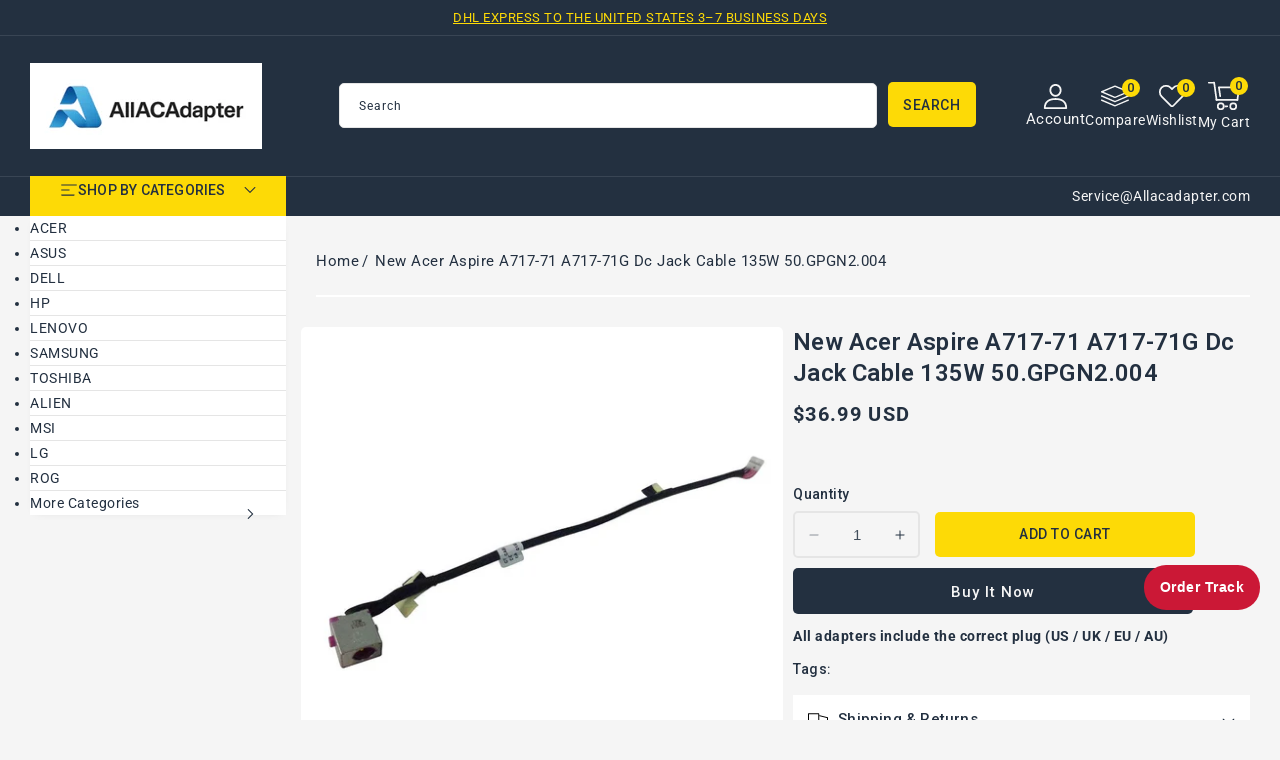

--- FILE ---
content_type: text/css
request_url: https://allacadapter.com/cdn/shop/t/61/assets/base.css?v=47432185057308671061762412806
body_size: 15543
content:
/** Shopify CDN: Minification failed

Line 4230:2 Unexpected ","

**/
/* Color custom properties */

:root,
.color-background-1 {
  --color-foreground: var(--color-base-accent-2);
  --color-background: var(--color-base-background-1);
  --gradient-background: var(--gradient-base-background-1);
}

.color-background-2 {
  --color-foreground: var(--color-base-accent-2);
  --color-background: var(--color-base-background-1);
  --gradient-background: var(--gradient-base-background-2);
}

.color-inverse {
  --color-background: var(--color-base-background-1);
  --color-foreground: var(--color-base-text);
  --gradient-background: rgb(var(--color-base-text));
}

.color-accent-1 {
  --color-foreground: var(--color-base-background-1);
  --color-background: var(--color-base-accent-1);
  --gradient-background: var(--gradient-base-accent-1);
}

.color-accent-2 {
  --color-foreground: var(--color-base-solid-button-labels);
  --color-background: var(--color-base-accent-2);
  --gradient-background: var(--gradient-base-accent-2);
}
.color-accent-3 {
  --color-foreground: var(--color-base-background-1);
  --color-background: var(--color-base-accent-3);
  --gradient-background: var(--color-base-accent-3);
}

.color-foreground-outline-button {
  --color-foreground: var(--color-base-outline-button-labels);
}

.color-foreground-accent-1 {
  --color-foreground: var(--color-base-accent-1);
}

.color-foreground-accent-2 {
  --color-foreground: var(--color-base-accent-2);
}

:root,
.color-background-1 {
  --color-link: var(--color-base-outline-button-labels);
  --alpha-link: 0.85;
}

.color-background-2,
.color-inverse,
.color-accent-1,
.color-accent-2 {
  --color-link: var(--color-foreground);
  --alpha-link: 0.7;
}

:root,
.color-background-1 {
  --color-button: var(--color-base-accent-1);
  --color-button-text: var(--color-base-outline-button-labels);
  --alpha-button-background: 1;
  --alpha-button-border: 1;
}

.color-background-2,
.color-inverse,
.color-accent-1,
.color-accent-2 {
  --color-button: var(--color-foreground);
  --color-button-text: var(--color-background);
}

.button--secondary {
  --color-button: var(--color-base-outline-button-labels);
  --color-button-text: var(--color-base-outline-button-labels);
  --color-button: var(--color-background);
  --alpha-button-background: 1;
}

.color-background-2 .button--secondary,
.color-accent-1 .button--secondary,
.color-accent-2 .button--secondary {
  --color-button: var(--color-background);
  --color-button-text: var(--color-foreground);
}

.color-inverse .button--secondary {
  --color-button: var(--color-background);
  --color-button-text: var(--color-foreground);
}

.button--tertiary {
  --color-button: var(--color-base-outline-button-labels);
  --color-button-text: var(--color-base-outline-button-labels);
  --alpha-button-background: 0;
  --alpha-button-border: 0.2;
}

.color-background-2 .button--tertiary,
.color-inverse .button--tertiary,
.color-accent-1 .button--tertiary,
.color-accent-2 .button--tertiary {
  --color-button: var(--color-foreground);
  --color-button-text: var(--color-foreground);
}

:root,
.color-background-1 {
  --color-badge-background: var(--color-base-accent-1);
  --color-badge-border: var(--color-foreground);
  --alpha-badge-border: 0.1;
}

.color-background-2,
.color-inverse,
.color-accent-1,
.color-accent-2 {
  --color-badge-background: var(--color-background);
  --color-badge-border: var(--color-background);
  --alpha-badge-border: 1;
}

:root,
.color-background-1,
.color-background-2 {
  --color-card-hover: var(--color-base-text);
}

.color-inverse {
  --color-card-hover: var(--color-base-background-1);
}

.color-accent-1,
.color-accent-2 {
  --color-card-hover: var(--color-base-solid-button-labels);
}

:root,
.color-icon-text {
  --color-icon: rgb(var(--color-base-text));
}

.color-icon-accent-1 {
  --color-icon: rgb(var(--color-base-accent-1));
}

.color-icon-accent-2 {
  --color-icon: rgb(var(--color-base-accent-2));
}

.color-icon-outline-button {
  --color-icon: rgb(var(--color-base-outline-button-labels));
}

.product-card-wrapper .card,
.contains-card--product {
  --border-radius: var(--product-card-corner-radius);
  --border-width: var(--product-card-border-width);
  --border-opacity: var(--product-card-border-opacity);
  --shadow-horizontal-offset: var(--product-card-shadow-horizontal-offset);
  --shadow-vertical-offset: var(--product-card-shadow-vertical-offset);
  --shadow-blur-radius: var(--product-card-shadow-blur-radius);
  --shadow-opacity: var(--product-card-shadow-opacity);
  --shadow-visible: var(--product-card-shadow-visible);
  --image-padding: var(--product-card-image-padding);
  --text-alignment: var(--product-card-text-alignment);
}

.collection-card-wrapper .card,
.contains-card--collection {
  --border-radius: var(--collection-card-corner-radius);
  --border-width: var(--collection-card-border-width);
  --border-opacity: var(--collection-card-border-opacity);
  --shadow-horizontal-offset: var(--collection-card-shadow-horizontal-offset);
  --shadow-vertical-offset: var(--collection-card-shadow-vertical-offset);
  --shadow-blur-radius: var(--collection-card-shadow-blur-radius);
  --shadow-opacity: var(--collection-card-shadow-opacity);
  --shadow-visible: var(--collection-card-shadow-visible);
  --image-padding: var(--collection-card-image-padding);
  --text-alignment: var(--collection-card-text-alignment);
}

.article-card-wrapper .card,
.contains-card--article {
  --border-radius: var(--blog-card-corner-radius);
  --border-width: var(--blog-card-border-width);
  --border-opacity: var(--blog-card-border-opacity);
  --shadow-horizontal-offset: var(--blog-card-shadow-horizontal-offset);
  --shadow-vertical-offset: var(--blog-card-shadow-vertical-offset);
  --shadow-blur-radius: var(--blog-card-shadow-blur-radius);
  --shadow-opacity: var(--blog-card-shadow-opacity);
  --shadow-visible: var(--blog-card-shadow-visible);
  --image-padding: var(--blog-card-image-padding);
  --text-alignment: var(--blog-card-text-alignment);
}

.contains-content-container,
.content-container {
  --border-radius: var(--text-boxes-radius);
  --border-width: var(--text-boxes-border-width);
  --border-opacity: var(--text-boxes-border-opacity);
  --shadow-horizontal-offset: var(--text-boxes-shadow-horizontal-offset);
  --shadow-vertical-offset: var(--text-boxes-shadow-vertical-offset);
  --shadow-blur-radius: var(--text-boxes-shadow-blur-radius);
  --shadow-opacity: var(--text-boxes-shadow-opacity);
  --shadow-visible: var(--text-boxes-shadow-visible);
}

.contains-media,
.global-media-settings {
  --border-radius: var(--media-radius);
  --border-width: var(--media-border-width);
  --border-opacity: var(--media-border-opacity);
  --shadow-horizontal-offset: var(--media-shadow-horizontal-offset);
  --shadow-vertical-offset: var(--media-shadow-vertical-offset);
  --shadow-blur-radius: var(--media-shadow-blur-radius);
  --shadow-opacity: var(--media-shadow-opacity);
  --shadow-visible: var(--media-shadow-visible);
}

/* base */

.no-js:not(html) {
  display: none !important;
}

html.no-js .no-js:not(html) {
  display: block !important;
}

.no-js-inline {
  display: none !important;
}

body:not(.template-index) .service-block {
  margin-top: 5rem;
}

.template-collection .left_banner {
  margin-top: 10px;
}

html.no-js .no-js-inline {
  display: inline-block !important;
}

html.no-js .no-js-hidden {
  display: none !important;
}

.side-bar.medium-up--one-quarter {
  width: 21%;
  float: left;
}
.main-container {
  width: 79%;
  float: right;
}

.main-container .page-width {
  padding: 0;
  padding-left: 2rem;
}

.shopify-policy__container,
.page-width {
  max-width: var(--page-width);
  margin: 0 auto;
  padding: 0 1.7rem;
}

.page-width.drawer-menu {
  max-width: 100%;
}

.page-width-desktop {
  padding: 0;
  margin: 0 auto;
}

@media screen and (min-width: 1025px) {
  .main-container .page-width {
    padding: 0;
    padding-left: 3rem;
  }
  .shopify-policy__container,
  .page-width {
    padding: 0 3rem;
  }
  .page-width--narrow {
    padding: 0 9rem;
  }

  .page-width-desktop {
    padding: 0;
  }

  .page-width-tablet {
    padding: 0 3rem;
  }
}

@media screen and (min-width: 990px) {
  .header:not(.drawer-menu).page-width {
    padding-left: 3rem;
    padding-right: 3rem;
  }

  .page-width--narrow {
    max-width: 72.6rem;
    padding: 0;
  }

  .page-width-desktop {
    max-width: var(--page-width);
  }
}

@media screen and (max-width: 1100px) {
  .side-bar.medium-up--one-quarter {
    width: 23.2%;
  }
  .main-container {
    width: 76.8%;
  }
}
@media screen and (max-width: 989px) {
  .side-bar.medium-up--one-quarter {
    width: 100%;
    float: none;
  }
  .main-container {
    width: 100%;
    float: none;
  }
  .page-width.contents {
    display: flex;
    flex-direction: column-reverse;
  }
  .main-container .page-width {
    padding-left: 0;
  }
}

.isolate {
  position: relative;
  z-index: 0;
}

body.template-index .sidebar-section + .sidebar-section {
  margin-top: 30px;
}
body:not(.template-index) .sidebar-section + .sidebar-section.left_banner {
  margin-top: 30px;
}

.section + .section {
  margin-top: var(--spacing-sections-mobile);
}
.section.slideshow_banner + .section.subbanners-section {
  margin-top: 30px;
}
@media screen and (min-width: 750px) {
  .section + .section {
    margin-top: var(--spacing-sections-desktop);
  }
}

.element-margin-top {
  margin-top: 5rem;
}

@media screen and (min-width: 750px) {
  .element-margin {
    margin-top: calc(5rem + var(--page-width-margin));
  }
}

.grid-auto-flow {
  display: grid;
  grid-auto-flow: column;
}

.page-margin,
.shopify-challenge__container {
  margin: 7rem auto;
}

.rte-width {
  max-width: 82rem;
  margin: 0 auto 2rem;
}

.list-unstyled {
  margin: 0;
  padding: 0;
  list-style: none;
}

.hidden {
  display: none !important;
}

.visually-hidden {
  position: absolute !important;
  overflow: hidden;
  width: 1px;
  height: 1px;
  margin: -1px;
  padding: 0;
  border: 0;
  clip: rect(0 0 0 0);
  word-wrap: normal !important;
}

.visually-hidden--inline {
  margin: 0;
  height: 1em;
}

.overflow-hidden {
  overflow: hidden;
}

.skip-to-content-link:focus {
  z-index: 9999;
  position: inherit;
  overflow: auto;
  width: auto;
  height: auto;
  clip: auto;
}

.full-width-link {
  position: absolute;
  top: 0;
  right: 0;
  bottom: 0;
  left: 0;
  z-index: 2;
}

.text-body {
  font-size: 1.4rem;
  letter-spacing: 0.05rem;
  line-height: calc(1 + 0.8 / var(--font-body-scale));
  font-family: var(--font-body-family);
  font-style: var(--font-body-style);
  font-weight: var(--font-body-weight);
}

h1,
h2,
h3,
h4,
h5,
.h0,
.h1,
.h2,
.h3,
.h4,
.h5 {
  font-family: var(--font-heading-family);
  font-style: var(--font-heading-style);
  font-weight: var(--font-heading-weight);
  letter-spacing: calc(var(--font-heading-scale) * 0.02rem);
  color: var(--color-base-accent-2);
  line-height: calc(1 + 0.3 / max(1, var(--font-heading-scale)));
  word-break: break-word;
  text-transform: capitalize;
}

.hxl {
  font-size: calc(var(--font-heading-scale) * 5rem);
}

@media only screen and (min-width: 750px) {
  .hxl {
    font-size: calc(var(--font-heading-scale) * 6.2rem);
  }
}

.h0 {
  font-size: calc(var(--font-heading-scale) * 4rem);
}

@media only screen and (min-width: 750px) {
  .h0 {
    font-size: calc(var(--font-heading-scale) * 5.2rem);
  }
}

h1,
.h1 {
  font-size: calc(var(--font-heading-scale) * 2.4rem);
}

@media only screen and (min-width: 750px) {
  h1,
  .h1 {
    font-size: calc(var(--font-heading-scale) * 2.8rem);
  }
}

h2,
.h2 {
  font-size: calc(var(--font-heading-scale) * 2.2rem);
}

@media only screen and (min-width: 750px) {
  h2,
  .h2 {
    font-size: calc(var(--font-heading-scale) * 2.2rem);
  }
}

h3,
.h3 {
  font-size: calc(var(--font-heading-scale) * 1.6rem);
}

@media only screen and (min-width: 750px) {
  h3,
  .h3 {
    font-size: calc(var(--font-heading-scale) * 1.8rem);
  }
}

h4,
.h4 {
  font-family: var(--font-heading-family);
  font-style: var(--font-heading-style);
  font-size: calc(var(--font-heading-scale) * 1.5rem);
}

h5,
.h5 {
  font-size: calc(var(--font-heading-scale) * 1.4rem);
}

@media only screen and (min-width: 750px) {
  h5,
  .h5 {
    font-size: calc(var(--font-heading-scale) * 1.4rem);
  }
}

h6,
.h6 {
  color: rgba(var(--color-foreground), 0.75);
  margin-block-start: 1.67em;
  margin-block-end: 1.67em;
}

blockquote {
  font-style: italic;
  color: var(--color-foreground);
  border-left: 0.2rem solid var(--color-base-border);
  padding-left: 1rem;
}

@media screen and (min-width: 750px) {
  blockquote {
    padding-left: 1.5rem;
  }
}

.caption {
  font-size: 1rem;
  letter-spacing: 0.07rem;
  line-height: calc(1 + 0.7 / var(--font-body-scale));
}

@media screen and (min-width: 750px) {
  .caption {
    font-size: 1.2rem;
  }
}

.caption-with-letter-spacing {
  font-size: 1.3rem;
  letter-spacing: 0.13rem;
  line-height: calc(1 + 0.2 / var(--font-body-scale));
  text-transform: initial;
}

.caption-with-letter-spacing--medium {
  font-size: 1.2rem;
  letter-spacing: 0.16rem;
}

.caption-with-letter-spacing--large {
  font-size: 1.5rem;
  letter-spacing: 0.18rem;
}

.caption-large,
.customer .field input,
.customer select,
.field__input,
.form__label,
.select__select {
  line-height: calc(1 + 0.5 / var(--font-body-scale));
  letter-spacing: 0.04rem;
}

.color-foreground {
  color: rgb(var(--color-foreground));
}

table:not([class]) {
  table-layout: fixed;
  border-collapse: collapse;
  font-size: 1.4rem;
  border-style: hidden;
  box-shadow: 0 0 0 0.1rem rgba(var(--color-foreground), 0.2);
  /* draws the table border  */
}

table:not([class]) td,
table:not([class]) th {
  padding: 1em;
  border: 0.1rem solid rgba(var(--color-foreground), 0.2);
}

@media screen and (max-width: 749px) {
  .small-hide {
    display: none !important;
  }
}

@media screen and (min-width: 750px) and (max-width: 989px) {
  .medium-hide {
    display: none !important;
  }
}

@media screen and (min-width: 990px) {
  .large-up-hide {
    display: none !important;
  }
}

.left {
  text-align: left;
}

.center {
  text-align: center;
}

.right {
  text-align: right;
}

.uppercase {
  text-transform: uppercase;
}

.light {
  opacity: 1;
}

a:empty,
ul:empty,
dl:empty,
div:empty,
section:empty,
article:empty,
p:empty,
h1:empty,
h2:empty,
h3:empty,
h4:empty,
h5:empty,
h6:empty {
  display: none;
}

.link,
.customer a {
  cursor: pointer;
  display: inline-block;
  border: none;
  box-shadow: none;
  text-decoration: underline;
  text-underline-offset: 0.3rem;
  color: var(--color-link);
  background-color: transparent;
  font-family: inherit;
}

.link--text {
  color: var(--color-base-accent-2);
}

.link--text:hover {
  color: var(--color-base-accent-3);
}

.link-with-icon {
  display: inline-flex;
  font-size: 1.4rem;
  font-weight: 600;
  letter-spacing: 0.1rem;
  text-decoration: none;
  margin-bottom: 4.5rem;
  white-space: nowrap;
}

.link-with-icon .icon {
  width: 1.5rem;
  margin-left: 1rem;
}

a:not([href]) {
  cursor: not-allowed;
}

.circle-divider::after {
  content: "\2022";
  margin: 0 1.3rem 0 1.5rem;
}

.circle-divider:last-of-type::after {
  display: none;
}

hr {
  border: none;
  height: 0.1rem;
  background-color: rgba(var(--color-foreground), 0.2);
  display: block;
  margin: 2rem 0;
}

@media screen and (min-width: 750px) {
  hr {
    margin: 3rem 0;
  }
}

.full-unstyled-link {
  text-decoration: none;
  color: currentColor;
  display: block;
}

.placeholder {
  background-color: rgba(var(--color-foreground), 0.04);
  color: rgba(var(--color-foreground), 0.55);
  fill: rgba(var(--color-foreground), 0.55);
}

details > * {
  box-sizing: border-box;
}

.break {
  word-break: break-word;
}

.visibility-hidden {
  visibility: hidden;
}

@media (prefers-reduced-motion) {
  .motion-reduce {
    transition: none !important;
    animation: none !important;
  }
}

:root {
  --duration-short: 100ms;
  --duration-default: 200ms;
  --duration-long: 500ms;
}

.underlined-link,
.customer a,
.inline-richtext a {
  text-underline-offset: 0.3rem;
  text-decoration-thickness: 0.1rem;
  transition: text-decoration-thickness ease 100ms;
}

.underlined-link,
.customer a {
  color: var(--color-base-accent-2);
}

.inline-richtext a,
.rte.inline-richtext a {
  color: currentColor;
}

.underlined-link:hover,
.customer a:hover,
.inline-richtext a:hover {
  /* color: var(--color-base-accent-3); */
  text-decoration: none;
}

.icon-arrow {
  width: 1.5rem;
}

h3 .icon-arrow,
.h3 .icon-arrow {
  width: calc(var(--font-heading-scale) * 1.5rem);
}

/* loader */
.ttloader {
  height: 100%;
  left: 0;
  position: fixed;
  top: 0;
  width: 100%;
  z-index: 999999;
}
.rotating {
  background-position: center center;
  background-repeat: no-repeat;
  bottom: 0;
  height: auto;
  left: 0;
  margin: auto;
  position: absolute;
  right: 0;
  top: 0;
  width: auto;
}

/* top-button */
.top_button {
  top: auto;
  bottom: 60px;
  display: none;
  height: 42px;
  width: 42px;
  position: fixed;
  right: 50px;
  text-align: center;
  z-index: 7;
  border: 2px solid var(--color-base-background-1);
  border-radius: 22px;
  background: var(--color-base-accent-3);
}
.top_button .icon {
  height: 14px;
  width: 14px;
  position: relative;
  top: 8px;
  color: var(--color-base-accent-2);
  transform: rotate(180deg);
}
@media screen and (max-width: 989px) {
  .top_button {
    bottom: 80px;
    right: 40px;
  }
}

/* breadcum */
.title-breadcrumbs-container {
  display: flex;
  justify-content: space-between;
  border-bottom: 2px solid var(--color-base-background-2);
  padding-bottom: 2rem;
}
.breadcrumb_title {
  margin: 0;
  font-size: calc(var(--font-heading-scale) * 2.4rem);
}
.breadcrumb a,
.breadcrumb span {
  color: var(--color-base-text);
  text-decoration: none;
  font-size: 1.5rem;
}
#TopColumnContent {
  padding-top: 3.2rem;
  border-top: 0;
  margin-bottom: 3rem;
}
.breadcrumb a::after {
  content: "/";
  padding: 0 3px;
}
.breadcrumb a:last-child::after {
  content: "";
}

/* arrow animation */
.animate-arrow .icon-arrow path {
  transform: translateX(-0.25rem);
  transition: transform var(--duration-short) ease;
}

.animate-arrow:hover .icon-arrow path {
  transform: translateX(-0.05rem);
}

/* base-details-summary */
summary {
  cursor: pointer;
  list-style: none;
  position: relative;
}

summary .icon-caret {
  position: absolute;
  height: 0.8rem;
  right: 1.5rem;
  top: calc(50% - 0.2rem);
}

footer summary .icon-caret {
  position: absolute;
  height: 0.8rem;
  right: 0rem;
  top: calc(50% - 1.5rem);
  color: var(--color-foreground);
}

summary::-webkit-details-marker {
  display: none;
}

.disclosure-has-popup {
  position: relative;
}

.disclosure-has-popup[open] > summary::before {
  position: fixed;
  top: 0;
  right: 0;
  bottom: 0;
  left: 0;
  z-index: 2;
  display: block;
  cursor: default;
  content: " ";
  background: transparent;
}

.disclosure-has-popup > summary::before {
  display: none;
}

.disclosure-has-popup[open] > summary + * {
  z-index: 100;
}

@media screen and (min-width: 750px) {
  .disclosure-has-popup[open] > summary + * {
    z-index: 4;
  }

  .facets .disclosure-has-popup[open] > summary + * {
    z-index: 2;
  }
}

/* base-focus */
/*
  Focus ring - default (with offset)
*/

*:focus {
  outline: 0;
  box-shadow: none;
}

*:focus-visible {
  outline: 0.2rem solid rgba(var(--color-foreground), 0.5);
  outline-offset: 0.3rem;
  box-shadow: 0 0 0 0.3rem rgb(var(--color-background)),
    0 0 0.5rem 0.4rem rgba(var(--color-foreground), 0.3);
}

/* Fallback - for browsers that don't support :focus-visible, a fallback is set for :focus */
.focused,
.no-js *:focus {
  outline: 0.2rem solid rgba(var(--color-foreground), 0.5);
  outline-offset: 0.3rem;
  box-shadow: 0 0 0 0.3rem rgb(var(--color-background)),
    0 0 0.5rem 0.4rem rgba(var(--color-foreground), 0.3);
}

/* Negate the fallback side-effect for browsers that support :focus-visible */
.no-js *:focus:not(:focus-visible) {
  outline: 0;
  box-shadow: none;
}

/*
  Focus ring - inset
*/

.focus-inset:focus-visible {
  outline: 0.2rem solid rgba(var(--color-foreground), 0.5);
  outline-offset: -0.2rem;
  box-shadow: 0 0 0.2rem 0 rgba(var(--color-foreground), 0.3);
}

.focused.focus-inset,
.no-js .focus-inset:focus {
  outline: 0.2rem solid rgba(var(--color-foreground), 0.5);
  outline-offset: -0.2rem;
  box-shadow: 0 0 0.2rem 0 rgba(var(--color-foreground), 0.3);
}

.no-js .focus-inset:focus:not(:focus-visible) {
  outline: 0;
  box-shadow: none;
}

/*
  Focus ring - none
*/

/* Dangerous for a11y - Use with care */
.focus-none {
  box-shadow: none !important;
  outline: 0 !important;
}

.focus-offset:focus-visible {
  outline: 0.2rem solid rgba(var(--color-foreground), 0.5);
  outline-offset: 1rem;
  box-shadow: 0 0 0 1rem rgb(var(--color-background)),
    0 0 0.2rem 1.2rem rgba(var(--color-foreground), 0.3);
}

.focus-offset.focused,
.no-js .focus-offset:focus {
  outline: 0.2rem solid rgba(var(--color-foreground), 0.5);
  outline-offset: 1rem;
  box-shadow: 0 0 0 1rem rgb(var(--color-background)),
    0 0 0.2rem 1.2rem rgba(var(--color-foreground), 0.3);
}

.no-js .focus-offset:focus:not(:focus-visible) {
  outline: 0;
  box-shadow: none;
}

/* 404 */

.template-404 > h1.title {
  float: none;
  text-align: center;
  margin-top: 0;
}

.template-404 > p {
  font-size: 100px;
  margin-bottom: 0;
  line-height: 110px;
  margin-top: 0;
  font-weight: bold;
}

/* component-title */
.title,
.title-wrapper-with-link {
  padding: 0rem;
  position: relative;
  text-align: left;
}
.template-page .contact .title {
  text-align: left;
}
.title-wrapper-with-link .title {
  margin: 0;
}

.title .link {
  font-size: inherit;
}

.title-wrapper {
  margin-bottom: 2.5rem;
}

.title-wrapper-with-link {
  display: flex;
  justify-content: center;
  align-items: flex-start;
  gap: 0.4rem;
  margin-bottom: 2.2rem;
  flex-wrap: wrap;
  text-align: center;
  flex-direction: column;
}

.collection__description.body.rte {
  text-align: center;
  font-size: 14px;
  font-weight: 400;
}

.title--primary {
  margin: 1.5rem 0;
  font-size: 3rem;
}

.collection__title > a.underlined-link,
.title-wrapper-with-link a {
  text-transform: uppercase;
  font-weight: 500;
  display: none;
  line-height: normal;
}

.title-wrapper--self-padded-tablet-down,
.title-wrapper--self-padded-mobile {
  padding-left: 1.5rem;
  padding-right: 1.5rem;
}
@media only screen and (max-width: 989px) {
  .title-breadcrumbs-container {
    display: flex;
    flex-direction: column;
    justify-content: center;
    align-items: center;
    gap: 5px;
  }
  .title,
  .title-wrapper-with-link {
    padding: 0;
  }
  .collection__description.body.rte {
    line-height: 25px;
  }
}
@media screen and (min-width: 750px) {
  .title-wrapper--self-padded-mobile {
    padding-left: 0;
    padding-right: 0;
  }
}

@media screen and (min-width: 990px) {
  .title,
  .title-wrapper-with-link {
    padding: 0;
  }

  .title--primary {
    margin: 2rem 0;
  }

  .title-wrapper-with-link {
    align-items: flex-start;
  }

  .title-wrapper-with-link .title {
    margin-bottom: 0;
  }

  .title-wrapper--self-padded-tablet-down {
    padding-left: 0;
    padding-right: 0;
  }
}

.title-wrapper-with-link .link-with-icon {
  margin: 0;
  flex-shrink: 0;
  display: flex;
  align-items: center;
}

.title-wrapper-with-link .link-with-icon svg {
  width: 1.5rem;
}

.title-wrapper-with-link a {
  margin-top: 0;
  flex-shrink: 0;
}

.title-wrapper--no-top-margin {
  margin-top: 0;
  padding: 0;
}

.title-wrapper--no-top-margin > .title {
  padding-top: 0;
  margin: 0;
}

.subtitle {
  font-size: 1.8rem;
  line-height: calc(1 + 0.8 / var(--font-body-scale));
  letter-spacing: 0.06rem;
  color: rgba(var(--color-foreground), 0.7);
}

.subtitle--small {
  font-size: 1.4rem;
  letter-spacing: 0.1rem;
}

.subtitle--medium {
  font-size: 1.6rem;
  letter-spacing: 0.08rem;
}

.center.collection__view-all .underlined-link,
.blog__view-all .underlined-link {
  font-size: 14px;
  text-transform: uppercase;
  font-weight: 500;
}

.center.collection__view-all,
.blog__view-all {
  position: absolute;
  text-align: left;
  top: 4px;
  right: 0;
}

@media screen and (max-width: 749px) {
  .title-wrapper-with-link {
    margin-bottom: 1.8rem;
  }
}

@media screen and (max-width: 479px) {
  .collection__title > a.underlined-link,
  .title-wrapper-with-link a {
    display: none;
  }
  .center.collection__view-all,
  .blog__view-all {
    position: relative;
    text-align: right;
    top: 0;
    right: 0;
    padding-top: 16px;
  }
}

/* component-grid */
.grid {
  display: flex;
  flex-wrap: wrap;
  margin-bottom: 2rem;
  padding: 0;
  list-style: none;
  column-gap: var(--grid-mobile-horizontal-spacing);
  row-gap: var(--grid-mobile-vertical-spacing);
}

@media screen and (min-width: 990px) {
  .grid {
    column-gap: var(--grid-desktop-horizontal-spacing);
    row-gap: var(--grid-desktop-vertical-spacing);
  }
}

.grid:last-child {
  margin-bottom: 0;
}

.grid__item {
  width: calc(25% - var(--grid-desktop-horizontal-spacing) * 3 / 4);
  max-width: calc(25% - var(--grid-desktop-horizontal-spacing) * 3 / 4);
  flex-grow: 1;
  flex-shrink: 0;
}
@media (max-width: 989px) and (min-width: 650px) {
  .grid--4-col-desktop .grid__item {
    width: calc(33.33% - var(--grid-mobile-horizontal-spacing) * 3 / 4);
    max-width: calc(33.33% - var(--grid-mobile-horizontal-spacing) * 3 / 4);
  }
}

@media screen and (min-width: 990px) {
  .grid__item {
    width: calc(33.33% - var(--grid-desktop-horizontal-spacing) * 3 / 4);
    max-width: calc(33.33% - var(--grid-desktop-horizontal-spacing) * 3 / 4);
  }
}

.grid--gapless.grid {
  column-gap: 0;
  row-gap: 0;
}

@media screen and (max-width: 749px) {
  .grid__item.slider__slide--full-width {
    width: 100%;
    max-width: none;
  }
}

.grid--1-col .grid__item {
  max-width: 100%;
  width: 100%;
}

.grid--3-col .grid__item {
  width: calc(33.33% - var(--grid-mobile-horizontal-spacing) * 2 / 3);
}

@media screen and (min-width: 750px) {
  .grid--3-col .grid__item {
    width: calc(33.33% - var(--grid-desktop-horizontal-spacing) * 2 / 3);
  }
}

.grid--2-col .grid__item {
  width: calc(50% - var(--grid-mobile-horizontal-spacing) / 2);
}

@media screen and (min-width: 750px) {
  .grid--2-col .grid__item {
    width: calc(50% - var(--grid-desktop-horizontal-spacing) / 2);
  }

  .grid--4-col-tablet .grid__item {
    width: calc(25% - var(--grid-desktop-horizontal-spacing) * 3 / 4);
  }

  .grid--3-col-tablet .grid__item {
    width: calc(33.33% - var(--grid-desktop-horizontal-spacing) * 2 / 3);
  }

  .grid--2-col-tablet .grid__item {
    width: calc(50% - var(--grid-desktop-horizontal-spacing) / 2);
  }
}

@media screen and (max-width: 989px) {
  .grid--1-col-tablet-down .grid__item {
    width: 100%;
    max-width: 100%;
  }

  .slider--tablet.grid--peek {
    margin: 0;
    width: 100%;
  }

  .slider--tablet.grid--peek .grid__item {
    box-sizing: content-box;
    margin: 0;
  }
}

@media screen and (min-width: 1270px) {
  .grid--6-col-desktop .grid__item {
    width: calc(16.66% - var(--grid-desktop-horizontal-spacing) * 6 / 7);
    max-width: calc(16.66% - var(--grid-desktop-horizontal-spacing) * 6 / 7);
  }

  .grid--5-col-desktop .grid__item {
    width: calc(20% - var(--grid-desktop-horizontal-spacing) * 4 / 5);
    max-width: calc(20% - var(--grid-desktop-horizontal-spacing) * 4 / 5);
  }

  .template-list-collections .grid--5-col-desktop .grid__item {
    width: calc(20% - var(--grid-desktop-horizontal-spacing) * 4 / 5);
    max-width: calc(20% - var(--grid-desktop-horizontal-spacing) * 4 / 5);
  }

  .grid--4-col-desktop .grid__item {
    width: calc(25% - var(--grid-desktop-horizontal-spacing) * 3 / 4);
    max-width: calc(25% - var(--grid-desktop-horizontal-spacing) * 3 / 4);
  }

  .grid--3-col-desktop .grid__item {
    width: calc(33.33% - var(--grid-desktop-horizontal-spacing) * 2 / 3);
    max-width: calc(33.33% - var(--grid-desktop-horizontal-spacing) * 2 / 3);
  }

  .grid--2-col-desktop .grid__item {
    width: calc(50% - var(--grid-desktop-horizontal-spacing) / 2);
    max-width: calc(50% - var(--grid-desktop-horizontal-spacing) / 2);
  }
}
@media screen and (max-width: 1500px) {
  .grid--5-col-desktop .grid__item {
    width: calc(25% - var(--grid-desktop-horizontal-spacing) * 3 / 4);
    max-width: calc(25% - var(--grid-desktop-horizontal-spacing) * 3 / 4);
  }
}
@media screen and (max-width: 1249px) {
  .grid--5-col-desktop .grid__item {
    width: calc(33.33% - var(--grid-desktop-horizontal-spacing) * 2 / 3);
    max-width: calc(33.33% - var(--grid-desktop-horizontal-spacing) * 2 / 3);
  }
}
@media screen and (max-width: 1100px) {
  .grid--5-col-desktop .grid__item {
    width: calc(33.33% - var(--grid-desktop-horizontal-spacing) * 2 / 3);
    max-width: calc(33.33% - var(--grid-desktop-horizontal-spacing) * 2 / 3);
  }
}
@media screen and (min-width: 990px) {
  .grid--1-col-desktop {
    flex: 0 0 100%;
    max-width: 100%;
  }

  .grid--1-col-desktop .grid__item {
    width: 100%;
    max-width: 100%;
  }
  .template-list-collections .collection-list.grid--8-col-desktop .grid__item {
    width: calc(16.66% - var(--grid-desktop-horizontal-spacing) * 6 / 7);
    max-width: calc(16.66% - var(--grid-desktop-horizontal-spacing) * 6 / 7);
  }
}
.template-list-collections .collection-list.grid--8-col-desktop .grid__item {
  width: calc(12.5% - var(--grid-desktop-horizontal-spacing) * 7 / 8);
  max-width: calc(12.5% - var(--grid-desktop-horizontal-spacing) * 7 / 8);
}
@media (max-width: 1449px) and (min-width: 1270px) {
  .template-list-collections .collection-list.grid--8-col-desktop .grid__item {
    width: calc(14.28% - var(--grid-desktop-horizontal-spacing) * 6 / 7);
    max-width: calc(14.28% - var(--grid-desktop-horizontal-spacing) * 6 / 7);
  }
}
@media (max-width: 1269px) and (min-width: 1050px) {
  .template-list-collections .collection-list.grid--8-col-desktop .grid__item {
    width: calc(16.66% - var(--grid-desktop-horizontal-spacing) * 5 / 6);
    max-width: calc(16.66% - var(--grid-desktop-horizontal-spacing) * 5 / 6);
  }
}
@media (max-width: 1049px) and (min-width: 990px) {
  .template-list-collections .collection-list.grid--8-col-desktop .grid__item {
    width: calc(20% - var(--grid-desktop-horizontal-spacing) * 4 / 5);
    max-width: calc(20% - var(--grid-desktop-horizontal-spacing) * 4 / 5);
  }
}
@media (max-width: 989px) and (min-width: 900px) {
  .template-list-collections .collection-list.grid--8-col-desktop .grid__item {
    width: calc(20% - var(--grid-mobile-horizontal-spacing) * 4 / 5);
    max-width: calc(20% - var(--grid-mobile-horizontal-spacing) * 4 / 5);
  }
}
@media (max-width: 899px) and (min-width: 750px) {
  .template-list-collections .collection-list.grid--8-col-desktop .grid__item {
    width: calc(25% - var(--grid-mobile-horizontal-spacing) * 3 / 4);
    max-width: calc(25% - var(--grid-mobile-horizontal-spacing) * 3 / 4);
  }
}
@media (max-width: 749px) and (min-width: 480px) {
  .template-list-collections .collection-list.grid--8-col-desktop .grid__item {
    width: calc(33.33% - var(--grid-mobile-horizontal-spacing) * 2 / 3);
    max-width: calc(33.33% - var(--grid-mobile-horizontal-spacing) * 2 / 3);
  }
}
@media screen and (max-width: 479px) {
  .template-list-collections .collection-list.grid--8-col-desktop .grid__item {
    width: calc(50% - var(--grid-mobile-horizontal-spacing) / 2);
    max-width: calc(50% - var(--grid-mobile-horizontal-spacing) / 2);
  }
}

@media screen and (max-width: 749px) {
  .grid--peek.slider--mobile {
    margin: 0;
    width: 100%;
  }

  .grid--peek.slider--mobile .grid__item {
    box-sizing: content-box;
    margin: 0;
    width: 100%;
  }

  .grid--peek .grid__item {
    min-width: 35%;
  }

  /*   .grid--peek.slider .grid__item:first-of-type {
    margin-left: 1.5rem;
  } */

  /* Fix to show some space at the end of our sliders in all browsers */
  .grid--peek.slider:after {
    margin-left: calc(-1 * var(--grid-mobile-horizontal-spacing));
  }

  .slider--tablet.grid--peek.grid--2-col-tablet-down .grid__item,
  .grid--peek .grid__item {
    width: calc(50%);
  }

  .slider--tablet.grid--peek.grid--1-col-tablet-down .grid__item,
  .slider--mobile.grid--peek.grid--1-col-tablet-down .grid__item {
    width: calc(100%);
  }
  .template-list-collections .collection-list.grid--7-col-desktop .grid__item {
    width: calc(25%);
  }
}
@media screen and (max-width: 575px) {
  .template-list-collections .collection-list.grid--7-col-desktop .grid__item {
    width: calc(33.33%);
  }
  .grid--5-col-desktop .grid__item {
    width: calc(50% - var(--grid-mobile-horizontal-spacing) * 1 / 2);
    max-width: calc(50% - var(--grid-mobile-horizontal-spacing) * 1 / 2);
  }
}
@media screen and (max-width: 380px) {
  .template-list-collections .collection-list.grid--7-col-desktop .grid__item {
    width: calc(50%);
  }
}
@media screen and (min-width: 990px) and (max-width: 1269px) {
  .template-list-collections .collection-list.grid--7-col-desktop .grid__item {
    width: calc(20%);
    max-width: calc(20%);
  }
  .template-list-collections .grid--5-col-desktop .grid__item {
    width: calc(25% - var(--grid-desktop-horizontal-spacing) * 3 / 4);
    max-width: calc(25% - var(--grid-desktop-horizontal-spacing) * 3 / 4);
  }
}
@media screen and (min-width: 768px) and (max-width: 989px) {
  .slider--tablet.grid--peek .grid__item {
    width: calc(25% - var(--grid-desktop-horizontal-spacing) - 3rem);
  }

  .slider--tablet.grid--peek.grid--3-col-tablet .grid__item {
    width: calc(33.33% - var(--grid-desktop-horizontal-spacing) - 3rem);
  }

  .slider--tablet.grid--peek.grid--2-col-tablet .grid__item,
  .slider--tablet.grid--peek.grid--2-col-tablet-down .grid__item {
    width: calc(50% - var(--grid-desktop-horizontal-spacing) - 3rem);
  }

  /*   .slider--tablet.grid--peek .grid__item:first-of-type {
    margin-left: 1.5rem;
  } */

  /*   .grid--2-col-tablet-down .grid__item {
    width: calc(50% - var(--grid-desktop-horizontal-spacing) / 2);
  } */

  .grid--1-col-tablet-down.grid--peek .grid__item {
    width: calc(100% - var(--grid-desktop-horizontal-spacing) - 3rem);
  }
  .template-list-collections .collection-list.grid--7-col-desktop .grid__item {
    width: calc(25% - var(--grid-desktop-horizontal-spacing) * 3 / 4);
  }
  .template-list-collections .grid--5-col-desktop .grid__item {
    width: calc(25% - var(--grid-mobile-horizontal-spacing) * 3 / 4);
    max-width: calc(25% - var(--grid-mobile-horizontal-spacing) * 3 / 4);
  }
  .grid--5-col-desktop .grid__item {
    width: calc(25% - var(--grid-mobile-horizontal-spacing) * 3 / 4);
    max-width: calc(25% - var(--grid-mobile-horizontal-spacing) * 3 / 4);
  }
}
@media screen and (max-width: 767px) and (min-width: 480px) {
  .template-list-collections .grid--5-col-desktop .grid__item {
    width: calc(33.33% - var(--grid-mobile-horizontal-spacing) * 2 / 3);
    max-width: calc(33.33% - var(--grid-mobile-horizontal-spacing) * 2 / 3);
  }
}
@media screen and (max-width: 479px) {
  .template-list-collections .grid--5-col-desktop .grid__item {
    width: calc(50% - var(--grid-mobile-horizontal-spacing) * 1 / 2);
    max-width: calc(50% - var(--grid-mobile-horizontal-spacing) * 1 / 2);
  }
}
@media screen and (max-width: 849px) and (min-width: 576px) {
  .grid--5-col-desktop .grid__item {
    width: calc(33.33% - var(--grid-mobile-horizontal-spacing) * 2 / 3);
    max-width: calc(33.33% - var(--grid-mobile-horizontal-spacing) * 2 / 3);
  }
}
@media screen and (min-width: 1201px) and (max-width: 1366px) {
  .related-products .grid--4-col-desktop .grid__item {
    width: calc(25% - var(--grid-desktop-horizontal-spacing) * 4 / 5);
    max-width: calc(25% - var(--grid-desktop-horizontal-spacing) * 4 / 5);
  }
}
@media screen and (min-width: 990px) and (max-width: 1200px) {
  .related-products .grid--4-col-desktop .grid__item {
    width: calc(33.33% - var(--grid-desktop-horizontal-spacing) * 3 / 4);
    max-width: calc(33.33% - var(--grid-desktop-horizontal-spacing) * 3 / 4);
  }
}
@media screen and (min-width: 651px) and (max-width: 989px) {
  .related-products .grid--4-col-desktop .grid__item {
    width: calc(33.33% - var(--grid-mobile-horizontal-spacing) * 3 / 4);
    max-width: calc(33.33% - var(--grid-mobile-horizontal-spacing) * 3 / 4);
  }
}
@media screen and (max-width: 650px) {
  .related-products .grid--4-col-desktop .grid__item {
    width: calc(50% - var(--grid-mobile-horizontal-spacing) / 2);
    max-width: calc(50% - var(--grid-mobile-horizontal-spacing) / 2);
  }
  .grid--4-col-desktop .grid__item {
    width: calc(50% - var(--grid-mobile-horizontal-spacing) / 2);
    max-width: calc(50% - var(--grid-mobile-horizontal-spacing) / 2);
  }
}

/* component-media */
.media {
  display: block;
  background-color: rgba(var(--color-foreground), 0.1);
  position: relative;
  overflow: hidden;
}

.media--transparent {
  background-color: transparent;
}

.media > *:not(.zoom):not(.deferred-media__poster-button),
.media model-viewer {
  display: block;
  max-width: 100%;
  position: absolute;
  top: 0;
  left: 0;
  height: 100%;
  width: 100%;
}

.media > img {
  object-fit: cover;
  object-position: center center;
  transition: opacity 0.4s cubic-bezier(0.25, 0.46, 0.45, 0.94);
}

.media--square {
  padding-bottom: 100%;
}

.media--portrait {
  padding-bottom: 125%;
}

.media--landscape {
  padding-bottom: 66.6%;
}

.media--cropped {
  padding-bottom: 56%;
}

.media--16-9 {
  padding-bottom: 56.25%;
}

.media--circle {
  padding-bottom: 100%;
  border-radius: 50%;
}

.media.media--hover-effect > img + img {
  opacity: 0;
}

@media screen and (min-width: 990px) {
  .media--cropped {
    padding-bottom: 63%;
  }
}

deferred-media {
  display: block;
}

/* component-button */
/* Button - default */

.button,
.shopify-challenge__button,
.customer button,
button.shopify-payment-button__button--unbranded,
.shopify-payment-button [role="button"],
.cart__dynamic-checkout-buttons [role="button"],
.cart__dynamic-checkout-buttons iframe {
  --shadow-horizontal-offset: var(--buttons-shadow-horizontal-offset);
  --shadow-vertical-offset: var(--buttons-shadow-vertical-offset);
  --shadow-blur-radius: var(--buttons-shadow-blur-radius);
  --shadow-opacity: var(--buttons-shadow-opacity);
  --shadow-visible: var(--buttons-shadow-visible);
  --border-offset: var(
    --buttons-border-offset
  ); /* reduce radius edge artifacts */
  --border-opacity: calc(1 - var(--buttons-border-opacity));
  border-radius: var(--buttons-radius-outset);
  position: relative;
}

.button,
.shopify-challenge__button,
.customer button,
button.shopify-payment-button__button--unbranded {
  min-width: calc(12rem + var(--buttons-border-width) * 2);
  min-height: calc(4.5rem + var(--buttons-border-width) * 2);
}

.shopify-payment-button__button--branded {
  z-index: auto;
}

.cart__dynamic-checkout-buttons iframe {
  box-shadow: var(--shadow-horizontal-offset) var(--shadow-vertical-offset)
    var(--shadow-blur-radius)
    rgba(var(--color-base-text), var(--shadow-opacity));
}
.button:hover,
.shopify-challenge__button:hover,
.customer button:hover,
.search__button:hover,
.newsletter-form__button:hover {
  color: var(--color-base-outline-button-labels);
  background-color: var(--color-base-accent-2);
}
.button,
.shopify-challenge__button,
.customer button {
  display: inline-flex;
  justify-content: center;
  align-items: center;
  border: 0;
  padding: 0 2.5rem;
  cursor: pointer;
  font: inherit;
  font-size: 1.4rem;
  text-decoration: none;
  color: var(--color-base-solid-button-labels);
  transition: all 0.3s ease-in-out;
  -webkit-appearance: none;
  appearance: none;
  background-color: var(--color-base-accent-3);
  text-transform: uppercase;
  font-weight: 500;
  position: relative;
  z-index: 1;
  overflow: hidden;
  letter-spacing: 0.2px;
}
/* .button:hover,
.shopify-challenge__button:hover,
.customer button:hover {
  background-color: var(--color-base-accent-2);
} */

.button::before,
.shopify-challenge__button::before,
.customer button::before,
.shopify-payment-button [role="button"]::before,
.cart__dynamic-checkout-buttons [role="button"]::before {
  content: "";
  position: absolute;
  top: 0;
  right: auto;
  bottom: 0;
  left: -6px;
  z-index: -1;
  width: 0%;
  height: 100%;
  border-radius: var(--buttons-radius);
  background-color: var(--color-base-accent-1);
  transition: all 0.4s ease-in-out;
}
/* .button:hover::before,
.shopify-challenge__button:hover::before,
.customer button:hover::before,
.shopify-payment-button [role="button"]:hover::before,
.cart__dynamic-checkout-buttons [role="button"]:hover::before {
  width: 110%;
  height: 100%;
} */

.button:after,
.shopify-challenge__button:after,
.customer button:after,
.shopify-payment-button__button--unbranded:after {
  content: "";
  position: absolute;
  top: var(--buttons-border-width);
  right: var(--buttons-border-width);
  bottom: var(--buttons-border-width);
  left: var(--buttons-border-width);
  z-index: 1;
  border-radius: var(--buttons-radius);
  box-shadow: 0 0 0 calc(var(--buttons-border-width) + var(--border-offset))
      rgba(var(--color-button-text), var(--border-opacity)),
    0 0 0 var(--buttons-border-width)
      rgba(var(--color-button), var(--alpha-button-background));
  transition: box-shadow var(--duration-short) ease;
}

.button:not([disabled]):hover::after,
.shopify-challenge__button:hover::after,
.customer button:hover::after,
.shopify-payment-button__button--unbranded:hover::after {
  --border-offset: 1.3px;
  box-shadow: 0 0 0 calc(var(--buttons-border-width) + var(--border-offset))
      rgba(var(--color-button-text), var(--border-opacity)),
    0 0 0 calc(var(--buttons-border-width) + 1px)
      rgba(var(--color-button), var(--alpha-button-background));
}

.button--secondary:after {
  --border-opacity: var(--buttons-border-opacity);
}

.button:focus-visible,
.button:focus,
.button.focused,
.shopify-payment-button__button--unbranded:focus-visible,
.shopify-payment-button [role="button"]:focus-visible,
.shopify-payment-button__button--unbranded:focus,
.shopify-payment-button [role="button"]:focus {
  outline: 0;
  box-shadow: 0 0 0 0.3rem rgb(var(--color-background)),
    0 0 0 0.5rem rgba(var(--color-foreground), 0.5),
    0 0 0.5rem 0.4rem rgba(var(--color-foreground), 0.3);
}

.button:focus:not(:focus-visible):not(.focused),
.shopify-payment-button__button--unbranded:focus:not(:focus-visible):not(
    .focused
  ),
.shopify-payment-button
  [role="button"]:focus:not(:focus-visible):not(.focused) {
  box-shadow: inherit;
}

.button::selection,
.shopify-challenge__button::selection,
.customer button::selection {
  background-color: rgba(var(--color-button-text), 0.3);
}

.button,
.button-label,
.shopify-challenge__button,
.customer button {
  font-size: 1.4rem;
  letter-spacing: 0.5px;
  line-height: calc(1.5 + 0.2 / var(--font-body-scale));
}

.button--tertiary {
  font-size: 1.3rem;
  padding: 1.3rem 1.5rem;
  min-width: calc(9rem + var(--buttons-border-width) * 2);
  min-height: calc(3.5rem + var(--buttons-border-width) * 2);
}

.button--small {
  padding: 1.2rem 2.6rem;
}

/* Button - other */

.button:disabled,
.button[aria-disabled="true"],
.button.disabled,
.customer button:disabled,
.customer button[aria-disabled="true"],
.customer button.disabled,
.quantity__button.disabled {
  cursor: not-allowed;
  opacity: 0.5;
}

.button--full-width {
  display: flex;
  width: 100%;
}

.button.loading {
  color: transparent;
  position: relative;
}

@media screen and (forced-colors: active) {
  .button.loading {
    color: rgb(var(--color-foreground));
  }
}

.button.loading > .loading-overlay__spinner {
  top: 50%;
  left: 50%;
  transform: translate(-50%, -50%);
  position: absolute;
  height: 100%;
  display: flex;
  align-items: center;
}

.button.loading > .loading-overlay__spinner .spinner {
  width: fit-content;
}

.button.loading > .loading-overlay__spinner .path {
  stroke: rgb(var(--color-button-text));
}

/* Button - social share */

.share-button {
  display: block;
  position: relative;
  background-color: var(--color-base-background-1);
  margin: 0 !important;
  padding: 0.5rem 0;
}

.share-button details {
  width: fit-content;
}

.share-button__button {
  font-size: 1.3rem;
  display: flex;
  align-items: center;
  color: var(--color-base-accent-2);
  margin-left: 0;
  padding-left: 0;
  min-height: 4.4rem;
  font-weight: 500;
}

details[open] > .share-button__fallback {
  animation: animateMenuOpen var(--duration-default) ease;
}
.share-button__button,
.share-button__fallback button {
  cursor: pointer;
  background-color: transparent;
  border: none;
  text-transform: uppercase;
}

.share-button__button .icon-share {
  height: 1.7rem;
  margin-right: 1rem;
  min-width: 1.7rem;
}

.share-button__fallback {
  display: flex;
  align-items: center;
  position: absolute;
  top: 3rem;
  left: 0.1rem;
  z-index: 3;
  width: 100%;
  min-width: max-content;
  border-radius: var(--inputs-radius);
  border: 0;
}

.share-button__fallback:after {
  pointer-events: none;
  content: "";
  position: absolute;
  top: var(--inputs-border-width);
  right: var(--inputs-border-width);
  bottom: var(--inputs-border-width);
  left: var(--inputs-border-width);
  border: 0.1rem solid transparent;
  border-radius: var(--inputs-radius);
  box-shadow: 0 0 0 var(--inputs-border-width)
    rgba(var(--color-foreground), var(--inputs-border-opacity));
  transition: box-shadow var(--duration-short) ease;
  z-index: 1;
}

.share-button__fallback:before {
  background: rgb(var(--color-background));
  pointer-events: none;
  content: "";
  position: absolute;
  top: 0;
  right: 0;
  bottom: 0;
  left: 0;
  border-radius: var(--inputs-radius-outset);
  box-shadow: var(--inputs-shadow-horizontal-offset)
    var(--inputs-shadow-vertical-offset) var(--inputs-shadow-blur-radius)
    rgba(var(--color-base-text), var(--inputs-shadow-opacity));
  z-index: -1;
}

.share-button__fallback button {
  width: 4.4rem;
  height: 4.4rem;
  padding: 0;
  flex-shrink: 0;
  display: flex;
  justify-content: center;
  align-items: center;
  position: relative;
  right: var(--inputs-border-width);
}

.share-button__fallback button:hover {
  color: rgba(var(--color-foreground), 0.75);
}

.share-button__fallback button:hover svg {
  transform: scale(1.07);
}

.share-button__close:not(.hidden) + .share-button__copy {
  display: none;
}

.share-button__close,
.share-button__copy {
  background-color: transparent;
  color: rgb(var(--color-foreground));
}

.share-button__copy:focus-visible,
.share-button__close:focus-visible {
  background-color: rgb(var(--color-background));
  z-index: 2;
}

.share-button__copy:focus,
.share-button__close:focus {
  background-color: rgb(var(--color-background));
  z-index: 2;
}

.field:not(:focus-visible):not(.focused)
  + .share-button__copy:not(:focus-visible):not(.focused),
.field:not(:focus-visible):not(.focused)
  + .share-button__close:not(:focus-visible):not(.focused) {
  background-color: inherit;
}

.share-button__fallback .field:after,
.share-button__fallback .field:before {
  content: none;
}

.share-button__fallback .field {
  border-radius: 0;
  min-width: auto;
  min-height: auto;
  transition: none;
}

.share-button__fallback .field__input:focus,
.share-button__fallback .field__input:-webkit-autofill {
  outline: 0.2rem solid rgba(var(--color-foreground), 0.5);
  outline-offset: 0.1rem;
  box-shadow: 0 0 0 0.1rem rgb(var(--color-background)),
    0 0 0.5rem 0.4rem rgba(var(--color-foreground), 0.3);
}

.share-button__fallback .field__input {
  box-shadow: none;
  text-overflow: ellipsis;
  white-space: nowrap;
  overflow: hidden;
  filter: none;
  min-width: auto;
  min-height: auto;
}

.share-button__fallback .field__input:hover {
  box-shadow: none;
}

.share-button__fallback .icon {
  width: 1.5rem;
  height: 1.5rem;
}

.share-button__message:not(:empty) {
  display: flex;
  align-items: center;
  width: 100%;
  height: 100%;
  margin-top: 0;
  padding: 0.8rem 0 0.8rem 1.5rem;
  margin: var(--inputs-border-width);
}

.share-button__message:not(:empty):not(.hidden) ~ * {
  display: none;
}
@media screen and (max-width: 479px) {
  .button,
  .shopify-challenge__button,
  .customer button {
    padding: 0 2rem;
  }
  .button,
  .shopify-challenge__button,
  .customer button,
  button.shopify-payment-button__button--unbranded {
    min-height: calc(4.2rem + var(--buttons-border-width) * 2);
  }
  .button,
  .button-label,
  .shopify-challenge__button .customer button {
    font-size: 1.3rem;
  }
}
/* component-form */
.field__input,
.select__select,
.customer .field input,
.customer select {
  -webkit-appearance: none;
  appearance: none;
  background-color: var(--color-base-background-2);
  color: var(--color-foreground);
  font-size: 1.4rem;
  width: 100%;
  box-sizing: border-box;
  transition: box-shadow var(--duration-short) ease;
  border-radius: var(--inputs-radius);
  height: 4.5rem;
  min-height: calc(var(--inputs-border-width) * 2);
  min-width: calc(7rem + (var(--inputs-border-width) * 2));
  position: relative;
  border-width: var(--inputs-border-width);
  border-color: var(--color-base-border);
  border-style: solid;
}

.field:before,
.select:before,
.customer .field:before,
.customer select:before,
.localization-form__select:before {
  pointer-events: none;
  content: "";
  position: absolute;
  top: 0;
  right: 0;
  bottom: 0;
  left: 0;
  border-radius: var(--inputs-radius-outset);
  box-shadow: var(--inputs-shadow-horizontal-offset)
    var(--inputs-shadow-vertical-offset) var(--inputs-shadow-blur-radius)
    rgba(var(--color-base-text), var(--inputs-shadow-opacity));
  z-index: -1;
}

.field:after,
.select:after,
.customer .field:after,
.customer select:after,
.localization-form__select:after {
  pointer-events: none;
  content: "";
  position: absolute;
  top: var(--inputs-border-width);
  right: var(--inputs-border-width);
  bottom: var(--inputs-border-width);
  left: var(--inputs-border-width);
  border: 0.1rem solid transparent;
  border-radius: var(--inputs-radius);
  box-shadow: 0 0 0 var(--inputs-border-width)
    rgba(var(--color-foreground), var(--inputs-border-opacity));
  transition: box-shadow var(--duration-short) ease;
  z-index: 1;
}

.select__select {
  font-family: var(--font-body-family);
  font-style: var(--font-body-style);
  font-weight: var(--font-body-weight);
  font-size: 1.2rem;
  color: rgba(var(--color-foreground), 0.75);
}

.field:hover.field:after,
.select:hover.select:after,
.select__select:hover.select__select:after,
.customer .field:hover.field:after,
.customer select:hover.select:after,
.localization-form__select:hover.localization-form__select:after {
  box-shadow: 0 0 0 calc(0.1rem + var(--inputs-border-width))
    rgba(var(--color-foreground), var(--inputs-border-opacity));
  outline: 0;
  border-radius: var(--inputs-radius);
}

.field__input:focus-visible,
.select__select:focus-visible,
.customer .field input:focus-visible,
.customer select:focus-visible,
.localization-form__select:focus-visible.localization-form__select:after {
  box-shadow: 0 0 0 calc(0.1rem + var(--inputs-border-width))
    rgba(var(--color-foreground));
  outline: 0;
  border-radius: var(--inputs-radius);
}

.field__input:focus,
.select__select:focus,
.customer .field input:focus,
.customer select:focus,
.localization-form__select:focus.localization-form__select:after {
  box-shadow: 0 0 0 calc(0.1rem + var(--inputs-border-width))
    rgba(var(--color-foreground));
  outline: 0;
  border-radius: var(--inputs-radius);
}

.localization-form__select:focus {
  outline: 0;
  box-shadow: none;
}

.text-area,
.select {
  display: flex;
  position: relative;
  width: 100%;
}

/* side-category aerrow  */
li .site-cat__link:not(.site-nav__child-link) {
  /* background: url(footer-arrow.png) no-repeat scroll 0px 20px; */
  border-bottom: 1px solid var(--color-base-border);
  font-size: 1.4rem;
}
#CategoryBox #SiteCat li:last-child .site-cat__link:not(.site-nav__child-link) {
  border-bottom: none;
}

@media screen and (max-width: 650px) {
  .field__input,
  .select__select,
  .customer .field input,
  .customer select {
    height: 4.5rem;
  }
}

/* Select */

.select .icon-caret,
.customer select + svg {
  height: 0.6rem;
  pointer-events: none;
  position: absolute;
  top: calc(50% - 0.2rem);
  right: calc(var(--inputs-border-width) + 1.5rem);
}

.select__select,
.customer select {
  cursor: pointer;
  line-height: calc(1 + 0.6 / var(--font-body-scale));
  padding: 0 calc(var(--inputs-border-width) + 3rem) 0 2rem;
  margin: var(--inputs-border-width);
  min-height: calc(var(--inputs-border-width) * 2);
}

/* Field */

.field {
  position: relative;
  width: 100%;
  display: flex;
  transition: box-shadow var(--duration-short) ease;
}

.customer .field {
  display: flex;
}

.field--with-error {
  flex-wrap: wrap;
}

.field__input,
.customer .field input {
  flex-grow: 1;
  text-align: left;
  padding: 1rem;
  margin: var(--inputs-border-width);
  transition: box-shadow var(--duration-short) ease;
}

.field__label,
.customer .field label {
  font-size: 1.2rem;
  left: calc(var(--inputs-border-width) + 2rem);
  top: calc(1.2rem + var(--inputs-border-width));
  margin-bottom: 0;
  pointer-events: none;
  position: absolute;
  transition: top var(--duration-short) ease,
    font-size var(--duration-short) ease;
  color: var(--color-foreground);
  letter-spacing: 0.1rem;
  line-height: 22px;
}

.field__input:focus ~ .field__label,
.field__input:not(:placeholder-shown) ~ .field__label,
.field__input:-webkit-autofill ~ .field__label,
.customer .field input:focus ~ label,
.customer .field input:not(:placeholder-shown) ~ label,
.customer .field input:-webkit-autofill ~ label {
  font-size: 1rem;
  top: calc(var(--inputs-border-width) + 0.5rem);
  left: calc(var(--inputs-border-width) + 2rem);
  letter-spacing: 0.04rem;
}

.field__input:focus,
.field__input:not(:placeholder-shown),
.field__input:-webkit-autofill,
.customer .field input:focus,
.customer .field input:not(:placeholder-shown),
.customer .field input:-webkit-autofill {
  padding: 2.2rem 1.5rem 0.8rem 2rem;
  margin: var(--inputs-border-width);
}

.field__input::-webkit-search-cancel-button,
.customer .field input::-webkit-search-cancel-button {
  display: none;
}

.field__input::placeholder,
.customer .field input::placeholder {
  opacity: 0;
}

.field__button {
  align-items: center;
  background-color: transparent;
  border: 0;
  color: currentColor;
  cursor: pointer;
  display: flex;
  height: 4rem;
  justify-content: center;
  overflow: hidden;
  padding: 0;
  position: absolute;
  right: 0;
  top: 0;
  width: 4.4rem;
}

.field__button > svg {
  height: 2.5rem;
  width: 2.5rem;
}

.field__input:-webkit-autofill ~ .field__button,
.field__input:-webkit-autofill ~ .field__label,
.customer .field input:-webkit-autofill ~ label {
  color: rgb(0, 0, 0);
}

/* Text area */

.text-area {
  font-family: var(--font-body-family);
  font-style: var(--font-body-style);
  font-weight: var(--font-body-weight);
  min-height: 10rem;
  resize: none;
  border-radius: 8px;
}

input[type="checkbox"] {
  display: inline-block;
  width: auto;
  margin-right: 0.5rem;
}

/* Form global */

.form__label {
  display: block;
  margin-bottom: 0.6rem;
}

.form__message {
  align-items: center;
  display: flex;
  font-size: 1.4rem;
  line-height: 1;
  margin-top: 1rem;
}

.form__message--large {
  font-size: 1.6rem;
}

.customer .field .form__message {
  font-size: 1.4rem;
  text-align: left;
}

.form__message .icon,
.customer .form__message svg {
  flex-shrink: 0;
  height: 1.3rem;
  margin-right: 0.5rem;
  width: 1.3rem;
}

.form__message--large .icon,
.customer .form__message svg {
  height: 1.5rem;
  width: 1.5rem;
  margin-right: 1rem;
}

.customer .field .form__message svg {
  align-self: start;
}

.form-status {
  margin: 0;
  font-size: 1.6rem;
}

.form-status-list {
  padding: 0;
  margin: 2rem 0 4rem;
}

.form-status-list li {
  list-style-position: inside;
}

.form-status-list .link::first-letter {
  text-transform: capitalize;
}

/* component-quantity */
.cart-drawer .quantity {
  background-color: var(--color-base-background-2);
}
.quantity {
  color: var(--color-foreground);
  position: relative;
  width: calc(
    12.5rem / var(--font-body-scale) + var(--inputs-border-width) * 2
  );
  display: flex;
  border-radius: var(--inputs-radius);
  min-height: calc((var(--inputs-border-width) * 2) + 4.5rem);
  background-color: var(--color-base-background-1);
  border: 2px solid var(--color-base-border);
}
#CartDrawer .quantity {
  width: calc(9rem / var(--font-body-scale) + var(--inputs-border-width) * 2);
  min-height: calc((var(--inputs-border-width) * 2) + 2.5rem);
}
.quantity:after {
  pointer-events: none;
  content: "";
  position: absolute;
  top: var(--inputs-border-width);
  right: var(--inputs-border-width);
  bottom: var(--inputs-border-width);
  left: var(--inputs-border-width);
  border: 0.1rem solid transparent;
  border-radius: var(--inputs-radius);
  box-shadow: 0 0 0 var(--inputs-border-width)
    rgba(var(--color-foreground), var(--inputs-border-opacity));
  transition: box-shadow var(--duration-short) ease;
  z-index: 1;
}

.quantity:before {
  background: rgb(var(--color-background));
  pointer-events: none;
  content: "";
  position: absolute;
  top: 0;
  right: 0;
  bottom: 0;
  left: 0;
  border-radius: var(--inputs-radius-outset);
  box-shadow: var(--inputs-shadow-horizontal-offset)
    var(--inputs-shadow-vertical-offset) var(--inputs-shadow-blur-radius)
    rgba(var(--color-base-text), var(--inputs-shadow-opacity));
  z-index: -1;
}

.quantity__input {
  color: currentColor;
  font-size: 1.5rem;
  font-weight: 500;
  opacity: 0.85;
  text-align: center;
  background-color: transparent;
  border: 0;
  padding: 0 0.5rem;
  width: 100%;
  flex-grow: 1;
  -webkit-appearance: none;
  appearance: none;
}

.quantity__button {
  width: calc(3.5rem / var(--font-body-scale));
  flex-shrink: 0;
  font-size: 1.8rem;
  border: 0;
  background-color: transparent;
  cursor: pointer;
  display: flex;
  align-items: center;
  justify-content: center;
  color: rgb(var(--color-foreground));
  padding: 0;
}
#CartDrawer .quantity__button {
  width: calc(2.5rem / var(--font-body-scale));
}
.quantity__button:first-child {
  margin-left: calc(var(--inputs-border-width));
}

.quantity__button:last-child {
  margin-right: calc(var(--inputs-border-width));
}

.quantity__button svg {
  width: 1rem;
  pointer-events: none;
}

.quantity__button:focus-visible,
.quantity__input:focus-visible {
  background-color: rgb(var(--color-background));
  z-index: 2;
}

.quantity__button:focus,
.quantity__input:focus {
  background-color: rgb(var(--color-background));
  z-index: 2;
}

.quantity__button:not(:focus-visible):not(.focused),
.quantity__input:not(:focus-visible):not(.focused) {
  box-shadow: inherit;
}

.quantity__input:-webkit-autofill,
.quantity__input:-webkit-autofill:hover,
.quantity__input:-webkit-autofill:active {
  box-shadow: 0 0 0 10rem rgb(var(--color-background)) inset !important;
  -webkit-box-shadow: 0 0 0 10rem rgb(var(--color-background)) inset !important;
}

.quantity__input::-webkit-outer-spin-button,
.quantity__input::-webkit-inner-spin-button {
  -webkit-appearance: none;
  margin: 0;
}

.quantity__input[type="number"] {
  -moz-appearance: textfield;
}

.quantity__rules {
  margin-top: 1.2rem;
  position: relative;
  font-size: 1.2rem;
}

.quantity__rules .caption {
  display: inline-block;
  margin-top: 0;
  margin-bottom: 0;
}

.quantity__rules .divider + .divider::before {
  content: "\2022";
  margin: 0 0.5rem;
}

.quantity__rules-cart {
  position: relative;
}

product-info .loading-overlay:not(.hidden) ~ *,
.quantity__rules-cart .loading-overlay:not(.hidden) ~ * {
  visibility: hidden;
}
.spr-form-input-email,
.spr-form-input-text,
.spr-form-input-textarea {
  height: 40px;
  border: 1px solid var(--color-base-border);
  border-radius: var(--inputs-radius);
  padding: 10px;
}
.spr-form-actions .spr-button {
  min-height: calc(4.2rem + var(--buttons-border-width) * 2);
}
/* component-modal */
.modal__toggle {
  list-style-type: none;
}

.no-js details[open] .modal__toggle {
  position: absolute;
  z-index: 5;
}

.modal__toggle-close {
  display: none;
}

.no-js details[open] svg.modal__toggle-close {
  display: flex;
  z-index: 1;
  height: 1.7rem;
  width: 1.7rem;
}

.modal__toggle-open {
  display: flex;
}

.no-js details[open] .modal__toggle-open {
  display: none;
}

.no-js .modal__close-button.link {
  display: none;
}

.modal__close-button.link {
  display: flex;
  justify-content: center;
  align-items: center;
  padding: 0rem;
  height: 4.4rem;
  width: 4.4rem;
  background-color: transparent;
}

.modal__close-button .icon {
  width: 1.7rem;
  height: 1.7rem;
}

.modal__content {
  position: fixed;
  top: 0;
  left: 0;
  right: 0;
  bottom: 0;
  background: rgb(var(--color-background));
  z-index: 4;
  display: flex;
  justify-content: center;
  align-items: center;
}

.media-modal {
  cursor: zoom-out;
}

.media-modal .deferred-media {
  cursor: initial;
}

/* component-cart-count-bubble ,wishlist count,compare count */
.cart-count-bubble:empty {
  display: none;
}
.cm-compare-button,
.cm-wishlist-button {
  position: relative;
}
.cart-count-bubble,
.cm-compare-button .count-bubble,
.cm-wishlist-button .count-bubble {
  position: absolute;
  background-color: var(--color-base-accent-3);
  color: var(--color-base-solid-button-labels);
  height: 1.8rem;
  width: 1.8rem;
  border-radius: 100%;
  display: flex;
  justify-content: center;
  align-items: center;
  font-size: 1.3rem;
  top: -0.3rem;
  right: 0.3rem;
  left: auto;
  line-height: calc(1 + 0.1 / var(--font-body-scale));
  padding: 0 6px;
  font-weight: 500;
  line-height: 2rem;
}
.cm-compare-button .count-bubble {
  right: 0.6rem;
}
.cart-count-bubble {
  right: auto;
  left: 32px;
}
/* section-announcement-bar */
.announcement-bar {
  border-bottom: 0.1rem solid rgba(var(--color-foreground), 0.08);
  color: rgb(var(--color-foreground));
}

.announcement-bar__link {
  display: block;
  width: 100%;
  padding: 1rem 0;
  text-decoration: none;
}
.announcement-bar__link .icon-arrow {
  display: inline-block;
  pointer-events: none;
  margin-left: 0.8rem;
  vertical-align: middle;
  margin-bottom: 0.2rem;
}

.announcement-bar__link .announcement-bar__message {
  padding: 0;
}

.announcement-bar__message {
  padding: 1rem 0;
  margin: 0;
  letter-spacing: 0.1rem;
  color: var(--color-foreground);
}

/* section-header-top */
.header-top {
  border-bottom: 1px solid rgba(255, 255, 255, 0.1);
}
.header-top-inner {
  display: flex;
  justify-content: center;
}
.header-top__link {
  display: flex;
  flex-direction: row;
  text-decoration: none;
  gap: 5px;
  position: relative;
}
.header-top__link::after {
  content: "";
  width: 1px;
  height: 16px;
  background-color: rgba(255, 255, 255, 0.2);
  position: absolute;
  right: -15px;
  left: auto;
  top: 4px;
}
.header-top__link:last-child::after {
  display: none;
}
.header-top__message,
.header-top-center p {
  margin: 0;
  color: var(--color-foreground);
  font-size: 13px;
}
.header-top-center p a {
  color: var(--color-base-accent-3);
  text-decoration: underline;
  text-transform: uppercase;
}
.header-top-center p a:hover {
  text-decoration: none;
}
.header-top__message:hover,
.header-top-center p :hover {
  text-decoration: none;
  color: var(--color-base-accent-3);
}
.header-top-left .header-top-icon {
  display: flex;
  align-items: center;
}
.header-top-left {
  display: inline-flex;
  gap: 30px;
}
.header__localization {
  position: relative;

  min-width: fit-contnet;
}
@media screen and (max-width: 989px) {
  #menu-drawer .header-top__link {
    padding: 0.6rem 2.5rem;
  }
  .header-top__message {
    margin: 0;
    color: var(--color-base-accent-2);
    font-size: 15px;
  }
  .header-top-center p {
    text-align: center;
  }
  .header-top-left {
    display: none;
  }
  .header__localization {
    float: none;
    text-align: center;
  }
}
@media screen and (max-width: 989px) {
  .header-top__link::after {
    display: none;
  }
  .header-top-icon {
    display: none;
  }
  .header-top-inner {
    justify-content: center;
  }
}
/* section-header-bottom */
.menu_service {
  padding: 0.7rem 0;
  position: relative;
  min-width: max-content;
}
.menu_service a {
  font-size: 1.4rem;
  font-weight: 400;
  color: var(--color-foreground);
  text-decoration: none;
}
.menu_service img {
  vertical-align: middle;
  margin-right: 5px;
}

@media screen and (max-width: 575px) {
  .header-top-inner {
    justify-content: center;
  }
  .header-top__message {
    color: var(--color-base-accent-2);
  }
  .menu-drawer__navigation span p {
    padding: 0.3rem 3.2rem;
    margin: 0;
  }
}
@media screen and (max-width: 380px) {
  .menu_service {
    display: none;
  }
}
#menu-drawer .icon.icon-close {
  width: 18px;
  height: 18px;
  position: absolute;
  left: auto;
  right: 20px;
  top: 15px;
  cursor: pointer;
  color: var(--color-base-accent-2);
}
/* section-header */
/* .section-header.shopify-section-group-header-group {
  z-index: 8;
} */

.shopify-section-header-sticky {
  position: sticky;
  top: 0;
  z-index: 5;
}

.shopify-section-header-hidden {
  top: calc(-1 * var(--header-height));
}

.shopify-section-header-hidden.menu-open {
  top: 0;
}

.section-header.animate {
  transition: top 0.15s ease-out;
}

/* .shopify-section-group-header-group {
  z-index: initial;
} */
.section-header ~ .shopify-section-group-header-group {
  position: relative;
}
.header-bottom-inner {
  display: inline-flex;
  gap: 15px;
  align-items: center;
}
.header-bottom {
  border-top: 1px solid rgba(255, 255, 255, 0.1);
}
.header-bottom > .page-width {
  display: flex;
  justify-content: space-between;
  align-items: center;
}
.shopify-section-header-sticky.scrolled-past-header .header-bottom {
  -webkit-box-shadow: 0 4px 16px rgba(0, 0, 0, 0.15);
  box-shadow: 0 4px 16px rgba(0, 0, 0, 0.15);
}
/* Main Header Layout */
.header-wrapper {
  display: block;
  position: relative;
  background-color: rgb(var(--color-background));
}

.header {
  display: grid;
  grid-template-areas: "heading left-icons icons";
  grid-template-columns: 1fr 2fr 1fr;
  align-items: center;
}
@media screen and (max-width: 989px) {
  .header-bottom-inner {
    display: flex;
    justify-content: space-between;
    width: 100%;
  }
}
@media screen and (max-width: 749px) {
  .header--has-app {
    grid-template-columns: auto 1fr auto;
  }
}

@media screen and (min-width: 990px) {
  .header {
    grid-template-columns: 1fr auto 1fr;
  }

  .header--top-left {
    grid-template-areas:
      "heading icons"
      "navigation navigation";
    grid-template-columns: 1fr auto;
  }

  .header--top-left.drawer-menu,
  .header--middle-left.drawer-menu {
    grid-template-areas: "navigation heading icons";
    grid-template-columns: auto 1fr auto;
    column-gap: 1rem;
  }

  .header--middle-left {
    grid-template-areas: "heading navigation icons";
    grid-template-columns: auto 1fr auto;
    column-gap: 2rem;
  }

  .header--middle-center:not(.drawer-menu) {
    grid-template-areas: "navigation heading icons";
    grid-template-columns: 1fr auto 1fr;
    column-gap: 2rem;
  }

  .header--middle-center a.header__heading-link {
    text-align: center;
  }

  .header--top-center {
    grid-template-areas:
      "left-icons heading icons"
      "navigation navigation navigation";
  }

  .header--top-center.drawer-menu {
    grid-template-areas: "left-icons heading icons";
    grid-template-columns: 1fr auto 1fr;
  }

  .header:not(.header--middle-left, .header--middle-center)
    .header__inline-menu {
    margin-top: 1.05rem;
  }
}

.header *[tabindex="-1"]:focus {
  outline: none;
}

.header__heading {
  margin: 0;
  line-height: 0;
}

.header > .header__heading-link {
  line-height: 0;
}

.header__heading,
.header__heading-link {
  grid-area: heading;
  justify-self: left;
}

.header__heading-link {
  display: inline-block;
  padding: 0rem;
  text-decoration: none;
  word-break: break-word;
}

.header__heading-link:hover .h2 {
  color: rgb(var(--color-foreground));
}

.header__heading-link .h2 {
  line-height: 1;
  color: rgba(var(--color-foreground), 0.75);
}

.header__heading-logo {
  height: auto;
  max-width: 350px;
}

.header__heading-logo-wrapper {
  width: 100%;
  display: inline-block;
  transition: width 0.3s cubic-bezier(0.52, 0, 0.61, 0.99);
}
@media screen and (max-width: 1200px) {
  .header__heading-logo {
    max-width: 200px;
  }
}
@media screen and (max-width: 989px) {
  .header__heading,
  .header__heading-link {
    text-align: center;
  }

  .header--mobile-left .header__heading,
  .header--mobile-left .header__heading-link {
    text-align: left;
    justify-self: start;
  }

  .header--mobile-left {
    grid-template-columns: auto 1fr;
    grid-template-areas: "heading icons";
  }
  header-drawer {
    display: flex;
    align-items: center;
  }
}

@media screen and (min-width: 990px) {
  .header--middle-left .header__heading-link,
  .header--top-left .header__heading-link {
    margin-left: 0rem;
  }

  .header__heading,
  .header__heading-link {
    justify-self: start;
  }

  .header--middle-center .header__heading-link,
  .header--middle-center .header__heading {
    justify-self: center;
    text-align: center;
  }

  .header--top-center .header__heading-link,
  .header--top-center .header__heading {
    justify-self: center;
    text-align: center;
  }
}
@media screen and (max-width: 575px) {
  .header-bottom-inner {
    display: flex;
    justify-content: space-between;
  }
  .header__heading-logo {
    max-width: 165px;
  }
}
/* Header icons */
.header__icons {
  display: flex;
  grid-area: icons;
  justify-self: end;
  align-items: center;
  gap: 20px;
}

.header__icons .shopify-app-block {
  max-width: 4.4rem;
  max-height: 4.4rem;
  overflow: hidden;
}

.header__icon:not(.header__icon--summary),
.header__icon span {
  display: flex;
  align-items: center;
  justify-content: center;
}

.header__icon span {
  height: 100%;
}

.header__icon::after {
  content: none;
}

.modal__close-button:hover .icon {
  transform: scale(1.07);
}

.header__icon .icon {
  height: 2.8rem;
  width: 2.8rem;
  vertical-align: middle;
  fill: var(--color-foreground);
}
.header__icon--cart #Layer_1 {
  width: 32px;
  height: 32px;
}
.header__icon {
  height: auto;
  width: auto;
}
.header__icon--cart .icon {
  height: 4.4rem;
  width: 4.4rem;
  padding: 0;
}

.header__icon .icon.icon-wishlist {
  width: 28px;
  height: 28px;
}
.icon.icon-account {
  width: 25px;
  height: 25px;
  stroke-width: 0.2;
  stroke: #000;
  margin-right: 0;
}
.account_text strong {
  font-weight: 500;
}
.header__icon--cart {
  position: relative;
}
#cart-icon-bubble {
  width: auto;
  text-decoration: none;
  gap: 3px;
  flex-direction: column;
}
.cart_count_with_text span {
  line-height: 20px;
  font-size: 14px;
}

.header__icon--menu[aria-expanded="true"]::before {
  content: "";
  top: 100%;
  left: 0;
  height: calc(
    var(--viewport-height, 100vh) - (var(--header-bottom-position, 100%))
  );
  width: 100%;
  display: block;
  position: absolute;
  background: rgba(var(--color-foreground), 0.5);
}

/* Header Contact */
.header-contact_info.list-menu__item--link {
  display: flex;
  padding: 0;
  padding-left: 2rem;
  padding-top: 0;
}
.header-contact_info p {
  color: var(--color-base-background-1);
  font-size: 15px;
}
.header-contact_info a {
  text-decoration: none;
  color: var(--color-foreground);
  font-weight: 500;
  font-size: 15px;
  display: block;
  width: max-content;
}
@media screen and (max-width: 1200px) {
  .header__icon--cart #Layer_1 {
    width: 30px;
    height: 30px;
  }
}
@media screen and (max-width: 989px) {
  .header-contact_info p {
    color: var(--color-base-accent-2);
    margin: 0;
  }
  .header-contact_info.list-menu__item--link {
    padding: 1rem 2.5rem;
  }
}
@media screen and (max-width: 749px) {
  .header__icon .icon {
    height: 2.6rem;
    width: 2.6rem;
  }
  .header__icon--cart #Layer_1 {
    width: 26px;
    height: 26px;
  }
  .header__icon .icon.icon-wishlist {
    width: 27px;
    height: 27px;
  }
  .icon.icon-account {
    width: 2.3rem;
    height: 2.2rem;
  }
  .header__icon,
  .header__icon--cart .icon {
    height: auto;
    width: auto;
  }
  .header-contact_info.list-menu__item--link {
    display: none;
  }
}
/* account */
.header__icon.header__icon--account {
  width: auto;
  height: auto;
  text-decoration: none;
  font-size: 1.5rem;
  font-weight: 400;
  /* margin-right: 5px;
  padding-right: 20px;
  border-right: 1px solid var(--color-base-border); */
}
.header__icon.header__icon--account a,
.header__icon.cm-compare-button a,
.header__icon.cm-wishlist-button a {
  color: currentColor;
  text-decoration: none;
  display: flex;
  flex-direction: column;
  line-height: 20px;
  justify-content: center;
  align-items: center;
  gap: 3px;
  color: var(--color-foreground);
}
.tm_header-dropdown.site-header__icon {
  display: none;
  position: relative;
  cursor: pointer;
}
/* .header__icon .icon.icon-account path {
  fill: #000;
} */
.my-account .counter {
  color: var(--color-assent1);
}
.tm_header-dropdown.site-header__icon .my-account {
  position: absolute;
  top: 40px;
  right: 0;
  padding: 0;
  margin: 0;
  background-color: var(--color-base-background-2);
  left: auto;
  min-width: 150px;
  display: none;
  padding: 10px 15px;
  border: 1px solid var(--color-base-border);
  z-index: 4;
}
.tm_header-dropdown.site-header__icon .my-account li a {
  text-decoration: none;
  color: var(--color-base-accent-2);
  display: flex;
  padding: 2px 0;
}
.tm_header-dropdown.site-header__icon .my-account li a:hover {
  color: var(--color-base-accent-3);
}
@media screen and (max-width: 1269px) {
  .header__icon.header__icon--account .account_text {
    display: none;
  }
  /* .header__icon.header__icon--account {
    font-size: 0;
    margin-right: 0px;
    padding-right: 0px;
    border-right: 0;
  } */
}
@media screen and (max-width: 1200px) {
  .header__icon .account_toggle,
  .header__icon .compare-text,
  .header__icon .whishlist-text,
  .header__icon .cart_count_with_text {
    display: none;
  }
  .cart-count-bubble,
  .cm-compare-button .count-bubble,
  .cm-wishlist-button .count-bubble {
    top: -0.7rem;
    right: -0.6rem;
  }
  .cm-compare-button .count-bubble {
    right: -0.6rem;
  }
  .cart-count-bubble {
    left: 22px;
    top: -0.6rem;
  }
}
@media screen and (max-width: 749px) {
  .cart-count-bubble,
  .cm-compare-button .count-bubble,
  .cm-wishlist-button .count-bubble {
    height: 1.7rem;
    font-size: 1.1rem;
    top: -0.5rem;
    right: -0.5rem;
    padding: 0 5px;
  }
  .cart-count-bubble {
    right: auto;
    left: 17px;
  }
}
@media screen and (max-width: 989px) {
  .header__icon.header__icon--account {
    font-size: 0;
    margin-right: 0px;
    padding-right: 0px;
    border-right: 0;
  }
  .header__icon.header__icon--account .account_text {
    display: none;
  }
  .cart_count_with_text .header__icon_title {
    display: none;
  }
}
@media screen and (max-width: 479px) {
  .tm_header-dropdown.site-header__icon {
    display: flex;
    width: 20px;
  }
  .header__icon.header__icon--account {
    display: none;
  }
}
/* Search */
menu-drawer + .header__search {
  display: none;
}
.search-modal.modal__content.gradient {
  background-color: var(--color-base-background-2);
}
.header > .header__search {
  grid-area: left-icons;
  justify-self: start;
}

.header--top-center.drawer-menu > .header__search {
  margin-left: 3.2rem;
}

.header--top-center header-drawer {
  grid-area: left-icons;
}

.header:not(.header--has-menu) * > .header__search {
  display: none;
}

.header__search {
  display: inline-flex;
  line-height: 0;
}

.header--top-center > .header__search {
  display: none;
}

.header--top-center * > .header__search {
  display: inline-flex;
}
@media screen and (max-width: 1200px) {
  .header__icons {
    gap: 15px;
  }
}
@media screen and (max-width: 989px) {
  .header.header--middle-left:not(.header--has-menu) .header__search,
  .header.header--middle-center:not(.header--has-menu) .header__search {
    display: none;
  }
  .header.header--middle-left .search-modal__content,
  .header.header--middle-center .search-modal__content {
    display: flex;
    width: 100%;
    max-width: 100%;
    position: absolute;
    left: 0;
    border: 0;
    max-width: 100%;
    height: auto;
    bottom: 15px;
  }
  .header.header--middle-left
    .header__icons
    .header__search
    .search-modal__content,
  .header.header--middle-center
    .header__icons
    .header__search
    .search-modal__content {
    display: inline-flex;
  }
}
@media screen and (max-width: 479px) {
  .header__icons {
    gap: 10px;
  }
}
@media screen and (min-width: 990px) {
  .header:not(.header--top-center) * > .header__search,
  .header--top-center > .header__search {
    display: inline-flex;
  }

  .header:not(.header--top-center) > .header__search,
  .header--top-center * > .header__search,
  .header.header--middle-left:not(.header--has-menu) .header__search,
  .header.header--middle-center:not(.header--has-menu) .header__search {
    display: none;
  }
}

.no-js .predictive-search {
  display: none;
}

details[open] > .search-modal {
  opacity: 1;
  animation: animateMenuOpen var(--duration-default) ease;
}

details[open] .modal-overlay {
  display: block;
}

details[open] .modal-overlay::after {
  position: absolute;
  content: "";
  background-color: rgb(0, 0, 0, 0.5);
  top: 100%;
  left: 0;
  right: 0;
  height: 100vh;
}
.no-js details[open] > .header__icon--search {
  top: 1rem;
  right: 0.5rem;
}

.search-modal {
  opacity: 0;
  border-bottom: 0.1rem solid rgba(var(--color-foreground), 0.08);
  min-height: 130px;
  height: 14%;
}
.search-modal__content .field__label {
  line-height: 22px;
}
.search-modal__content {
  display: flex;
  align-items: center;
  justify-content: center;
  width: 100%;
  height: 92%;
  padding: 0 3rem 0 4em;
  line-height: calc(1 + 0.8 / var(--font-body-scale));
  position: relative;
}

.search-modal__content-bottom {
  bottom: calc((var(--inputs-margin-offset) / 2));
}

.search-modal__content-top {
  top: calc((var(--inputs-margin-offset) / 2));
}

.search-modal__form {
  width: 100%;
}
.search-modal__form .search__input.field__input {
  border: 1px solid var(--color-base-border);
  color: var(--color-base-accent-2);
  height: 4.5rem;
}
.search-modal__close-button {
  position: absolute;
  right: 0.3rem;
}
.search-modal__form .field__label {
  color: var(--color-base-text);
}

@media screen and (min-width: 750px) {
  .search-modal__close-button {
    right: 1rem;
  }
}
@media screen and (max-width: 1269px) {
  .search-modal__content {
    padding: 0 2rem 0 2rem;
  }
}
@media screen and (min-width: 990px) {
  .search-modal__form {
    max-width: 65rem;
  }

  .search-modal__close-button {
    position: initial;
    margin-left: 0.5rem;
  }
}
@media screen and (max-width: 989px) {
  .search-modal__content {
    padding: 0 1.5rem 0 1.5rem;
  }
  .section-header .header {
    padding-bottom: 80px;
    padding-top: 15px;
  }
}
@media screen and (max-width: 749px) {
  .header.header--middle-left .search-modal__content,
  .header.header--middle-center .search-modal__content {
    display: block;
    width: 100%;
    position: absolute;
    left: 0;
  }
  .search-modal__content {
    padding: 0 1.5rem 0 1.5rem;
  }
}
@media screen and (max-width: 650px) {
  .section-header .header {
    padding-bottom: 70px;
  }
}
@media screen and (max-width: 749px) {
  .header.header--middle-left .search-modal__content,
  .header.header--middle-center .search-modal__content {
    bottom: 12px;
  }
}
/* Header menu drawer */
.header__icon--menu .icon {
  display: block;
  position: absolute;
  opacity: 1;
  transform: scale(1);
  transition: transform 150ms ease, opacity 150ms ease;
  height: 2rem;
  width: 2rem;
}
.verticle-menu-drawer
  header-drawer
  #Details-menu-drawer-container
  .header__icon
  .icon.icon-hamburger {
  fill: var(--color-foreground);
  width: 2.2rem;
}
details:not([open]) > .header__icon--menu .icon-close {
  visibility: hidden;
  opacity: 0;
  transform: scale(0.8);
}

.js details[open]:not(.menu-opening) > .header__icon--menu .icon-close {
  visibility: hidden;
}

.js details[open]:not(.menu-opening) > .header__icon--menu .icon-hamburger {
  visibility: visible;
  opacity: 1;
  transform: scale(1.07);
}

.js details > .header__submenu {
  opacity: 0;
  transform: translateY(-1.5rem);
}

details[open] > .header__submenu {
  animation: animateMenuOpen var(--duration-default) ease;
  animation-fill-mode: forwards;
  z-index: 3;
}

@media (prefers-reduced-motion) {
  details[open] > .header__submenu {
    opacity: 1;
    transform: translateY(0);
  }
}

/* Header menu */
.header__inline-menu {
  margin-left: 0rem;
  grid-area: navigation;
  display: none;
}

.header--top-center .header__inline-menu,
.header--top-center .header__heading-link {
  margin-left: 0;
}

@media screen and (min-width: 990px) {
  .header__inline-menu {
    display: block;
    padding-left: 300px;
  }

  .header--top-center .header__inline-menu {
    justify-self: center;
  }

  .header--top-center .header__inline-menu > .list-menu--inline {
    justify-content: center;
  }

  .header--middle-left .header__inline-menu {
    margin-left: 0;
  }
}

@media screen and (max-width: 1400px) {
  .header__inline-menu {
    padding-left: 280px;
  }
}
@media screen and (max-width: 1269px) {
  .header__inline-menu {
    padding-left: 270px;
  }
}
@media screen and (max-width: 1100px) {
  .header__inline-menu {
    padding-left: 250px;
  }
}
@media screen and (max-width: 1025px) {
  .header__inline-menu {
    padding-left: 230px;
  }
}
.header__menu {
  padding: 0 1rem;
}

.header__menu-item,
.header__menu-item:hover {
  padding: 1.9rem 2.6rem;
  text-decoration: none;
  font-weight: 500;
  font-size: 14px;
  color: var(--color-foreground);
  text-transform: uppercase;
}
.header__inline-menu ul li:last-child .header__menu-item,
.header__inline-menu ul li:last-child .header__menu-item:hover {
  padding-right: 0;
}
/* li:first-child .header__menu-item {
  padding-left: 1.3rem;
} */
.header__inline-menu ul li:last-child .header__menu-item.more_menu,
.header__inline-menu ul li:last-child .header__menu-item.more_menu:hover {
  padding-right: 2.6rem;
}
.header__menu-item span {
  transition: text-decoration var(--duration-short) ease;
}
details[open]:hover > .header__menu-item {
  text-decoration-thickness: 0.2rem;
}

details[open] > .header__menu-item .icon-caret {
  transform: rotate(180deg);
}
li::marker {
  line-height: 0;
  font-size: 0;
}
.shopify-policy__body li::marker {
  line-height: 0;
  font-size: 18px;
}
.template-page li::marker {
  line-height: 0;
  font-size: inherit;
}
.my-account li::marker {
  font-size: 0 !important;
}
.template-policy .shopify-policy__title {
  text-align: left;
}
.header__submenu {
  transition: opacity var(--duration-default) ease,
    transform var(--duration-default) ease;
}

.global-settings-popup,
.header__submenu.global-settings-popup {
  border-radius: var(--popup-corner-radius);
  border-color: var(--color-base-border);
  border-style: solid;
  border-width: var(--popup-border-width);
  box-shadow: var(--popup-shadow-horizontal-offset)
    var(--popup-shadow-vertical-offset) var(--popup-shadow-blur-radius)
    rgba(var(--color-shadow), var(--popup-shadow-opacity));
  z-index: -1;
}

.header__submenu.list-menu {
  padding: 1.5rem 0;
}

.header__submenu .header__submenu {
  background-color: rgba(var(--color-foreground), 0.03);
  padding: 0.5rem 0;
  margin: 0.5rem 0;
}

.header__submenu .header__menu-item:after {
  right: 2rem;
}

.header__submenu .header__menu-item {
  justify-content: space-between;
  padding: 0.8rem 2.4rem;
}

.header__submenu .header__submenu .header__menu-item {
  padding-left: 3.4rem;
}

.header__menu-item .icon-caret {
  position: absolute;
  height: 0.6rem;
  right: 1rem;
  top: calc(50% - 0.2rem);
}

.header__submenu .icon-caret {
  flex-shrink: 0;
  margin-left: 1rem;
  position: static;
}

header-menu > details,
details-disclosure > details {
  position: relative;
}
.header__menu-item a {
  text-decoration: none;
  color: currentColor;
}

/* sticky scroll */
.stickyscroll > .scroll-item {
  min-height: auto;
  display: flex;
  align-items: center;
  flex-shrink: 0;
}
.stickyscroll {
  overflow-x: auto;
  scrollbar-width: thin;
  flex-wrap: nowrap;
  display: flex;
  overflow-y: hidden;
  scroll-behavior: smooth;
}
.stickyscroll::-webkit-scrollbar {
  width: 5px;
  height: 4px;
  background-color: #ced8ce;
}
.stickyscroll::-webkit-scrollbar-thumb {
  background: #a8a8a8;
}

/* megamenu */
.mega-menu .mega-menu__content,
#Details-HeaderMenu-moremenu ul.mega-menu__list li .mega-menu__content {
  position: absolute;
  z-index: 3;
  transform-origin: 20% 20% 0;
  -webkit-transition: all 0.5s ease 0s;
  -moz-transition: all 0.5s ease 0s;
  -o-transition: all 0.5s ease 0s;
  transition: all 0.5s ease 0s;
  top: 100%;
  box-shadow: 0 5px 15px 0 rgba(0, 0, 0, 0.07);
  display: none;
  border: 0;
  opacity: 0;
  left: 0%;
  transform: translateX(-10%);
  background-color: var(--color-base-background-2);
}
.header__inline-menu ul.list-menu--inline > li:hover .mega-menu__content,
#Details-HeaderMenu-moremenu ul.mega-menu__list li:hover .mega-menu__content {
  visibility: visible;
  -webkit-transition: all 0.5s ease 0s;
  -moz-transition: all 0.5s ease 0s;
  -o-transition: all 0.5s ease 0s;
  transition: all 0.5s ease 0s;
  top: 100%;
  display: block;
  opacity: 1;
}
#Details-HeaderMenu-moremenu .mega-menu__content {
  position: absolute;
  right: 0;
  left: auto;
  transform: translateX(60%);
}
.list-menu--inline li {
  position: relative;
}
header-menu {
  display: block;
  width: 100%;
}
.mega-menu .header__menu-item {
  position: relative;
}
/* .mega-menu__link:hover,
#Details-HeaderMenu-moremenu .mega-menu__list .header__menu-item:hover {
  color: var(--color-base-background-1);
} */
.mega-menu__list {
  display: flex;
  padding: 2rem;
  flex-direction: row;
}
.mega-menu__list.mega-menu__list--condensed {
  flex-direction: column;
  padding: 2rem 60px 20px 30px;
  gap: 0;
}
.mega-menu__list li {
  min-width: 160px;
  display: flex;
  flex-direction: column;
  padding: 4px 0;
}
#Details-HeaderMenu-1 .mega-menu__list,
#Details-HeaderMenu-moremenu .mega-menu__list {
  flex-direction: column;
}
#Details-HeaderMenu-moremenu .mega-menu__list {
  padding: 1rem 2rem;
}
#Details-HeaderMenu-moremenu .mega-menu__list .header__menu-item {
  text-transform: capitalize;
  font-size: 14px;
  font-weight: 400;
}
ul.mega-menu__list > li > a.mega-menu__link {
  font-weight: 500;
  color: var(--color-base-accent-1);
  margin-bottom: 5px;
  font-size: 15px;
}
.mega-menu__link,
#Details-HeaderMenu-moremenu .mega-menu__list .header__menu-item,
.mega-menu__list.mega-menu__list--condensed > li > a.mega-menu__link {
  text-decoration: none;
  color: var(--color-base-accent-2);
  padding: 0px;
  font-weight: 400;
  line-height: 28px;
  margin: 0;
  font-size: 15px;
}
.header__menu-item:hover,
.header__active-menu-item {
  color: var(--color-base-accent-3);
}
#Details-HeaderMenu-moremenu .mega-menu__list .header__menu-item:hover,
.mega-menu__list.mega-menu__list--condensed > li > a.mega-menu__link:hover {
  color: var(--color-base-accent-3);
}
.mega-menu__link:hover,
.mega-menu__list.mega-menu__list--condensed > li > a.mega-menu__link:hover {
  color: var(--color-base-accent-3);
}
@media screen and (max-width: 1269px) {
  .mega-menu .mega-menu__content,
  #Details-HeaderMenu-moremenu ul.mega-menu__list li .mega-menu__content {
    left: -30%;
    transform: translateX(0%);
  }
  .mega-menu__list {
    padding: 2rem 50px 20px 40px;
    column-gap: 60px;
  }
}
@media screen and (max-width: 989px) {
  .header-bottom-inner #Details-menu-drawer-container .drawer__heading {
    color: var(--color-foreground);
  }
}
@keyframes animateMenuOpen {
  0% {
    opacity: 0;
    transform: translateY(-1.5rem);
  }

  100% {
    opacity: 1;
    transform: translateY(0);
  }
}

.overflow-hidden-mobile,
.overflow-hidden-tablet,
.overflow-hidden-desktop {
  overflow: hidden;
}

@media screen and (min-width: 750px) {
  .overflow-hidden-mobile {
    overflow: auto;
  }
}

@media screen and (min-width: 990px) {
  .overflow-hidden-tablet {
    overflow: auto;
  }
}

.badge {
  border: 0px solid transparent;
  border-radius: var(--badge-corner-radius);
  display: inline-block;
  font-size: 1.1rem;
  letter-spacing: 0.1rem;
  line-height: 1;
  padding: 0.3rem 0.7rem 0.3rem;
  text-align: center;
  background-color: var(--badge-sale-background);
  color: var(--color-base-outline-button-labels);
  word-break: break-word;
  font-weight: 500;
  text-transform: uppercase;
  line-height: 1.5rem;
  position: absolute;
  left: 15px;
  top: 15px;
}
.product .product__info-container .badge {
  position: relative;
  top: 0;
  left: 5px;
}
.special-product .badge {
  left: 12px;
}
.badge.soldout {
  background-color: var(--badge-soldout-background);
  color: #f00;
  padding: 0;
  font-size: 1.1rem;
  text-decoration: underline;
  font-weight: 500;
}
.card-wrapper:hover .badge {
  opacity: 0;
}
.gradient {
  background: var(--color-background);
  background: var(--gradient-background);
  background-attachment: fixed;
}

@media screen and (forced-colors: active) {
  .icon {
    color: CanvasText;
    fill: CanvasText !important;
  }

  .icon-close-small path {
    stroke: CanvasText;
  }
}

.ratio {
  display: flex;
  position: relative;
  align-items: stretch;
}

.ratio::before {
  content: "";
  width: 0;
  height: 0;
  padding-bottom: var(--ratio-percent);
}

.content-container {
  border-radius: var(--text-boxes-radius);
  border: var(--text-boxes-border-width) solid
    rgba(var(--color-foreground), var(--text-boxes-border-opacity));
  position: relative;
}

.content-container:after {
  content: "";
  position: absolute;
  top: calc(var(--text-boxes-border-width) * -1);
  right: calc(var(--text-boxes-border-width) * -1);
  bottom: calc(var(--text-boxes-border-width) * -1);
  left: calc(var(--text-boxes-border-width) * -1);
  border-radius: var(--text-boxes-radius);
  box-shadow: var(--text-boxes-shadow-horizontal-offset)
    var(--text-boxes-shadow-vertical-offset)
    var(--text-boxes-shadow-blur-radius)
    rgba(var(--color-shadow), var(--text-boxes-shadow-opacity));
  z-index: -1;
}

.content-container--full-width:after {
  left: 0;
  right: 0;
  border-radius: 0;
}

@media screen and (max-width: 749px) {
  .content-container--full-width-mobile {
    border-left: none;
    border-right: none;
    border-radius: 0;
  }
  .content-container--full-width-mobile:after {
    display: none;
  }
}

.global-media-settings {
  position: relative;
  border: var(--media-border-width) solid
    rgba(var(--color-foreground), var(--media-border-opacity));
  border-radius: var(--media-radius);
  overflow: visible !important;
  background-color: rgb(var(--color-background));
}

.global-media-settings:after {
  content: "";
  position: absolute;
  top: calc(var(--media-border-width) * -1);
  right: calc(var(--media-border-width) * -1);
  bottom: calc(var(--media-border-width) * -1);
  left: calc(var(--media-border-width) * -1);
  border-radius: var(--media-radius);
  box-shadow: var(--media-shadow-horizontal-offset)
    var(--media-shadow-vertical-offset) var(--media-shadow-blur-radius)
    rgba(var(--color-shadow), var(--media-shadow-opacity));
  z-index: -1;
  pointer-events: none;
}

.global-media-settings--no-shadow {
  overflow: hidden !important;
}

.global-media-settings--no-shadow:after {
  content: none;
}

.global-media-settings img,
.global-media-settings iframe,
.global-media-settings model-viewer,
.global-media-settings video {
  border-radius: calc(var(--media-radius) - var(--media-border-width));
}

.content-container--full-width,
.global-media-settings--full-width,
.global-media-settings--full-width img,
.global-media-settings--full-width video,
.global-media-settings--full-width iframe {
  border-radius: 0;
  border-left: none;
  border-right: none;
}

/* check for flexbox gap in older Safari versions */
@supports not (inset: 10px) {
  .grid {
    margin-left: calc(-1 * var(--grid-mobile-horizontal-spacing));
  }

  .grid__item {
    padding-left: var(--grid-mobile-horizontal-spacing);
    padding-bottom: var(--grid-mobile-vertical-spacing);
  }

  @media screen and (min-width: 750px) {
    .grid {
      margin-left: calc(-1 * var(--grid-desktop-horizontal-spacing));
    }

    .grid__item {
      padding-left: var(--grid-desktop-horizontal-spacing);
      padding-bottom: var(--grid-desktop-vertical-spacing);
    }
  }

  .grid--gapless .grid__item {
    padding-left: 0;
    padding-bottom: 0;
  }

  @media screen and (min-width: 749px) {
    .grid--peek .grid__item {
      padding-left: var(--grid-mobile-horizontal-spacing);
    }
  }

  .product-grid .grid__item {
    padding-bottom: var(--grid-mobile-vertical-spacing);
  }

  @media screen and (min-width: 750px) {
    .product-grid .grid__item {
      padding-bottom: var(--grid-desktop-vertical-spacing);
    }
  }
}

.font-body-bold {
  font-weight: var(--font-body-weight-bold);
}

/* outline and border styling for Windows High Contrast Mode */
@media (forced-colors: active) {
  .button,
  ,
  .customer button {
    border: transparent solid 1px;
  }

  .button:focus-visible,
  .button:focus,
  .button.focused,
  .shopify-payment-button__button--unbranded:focus-visible,
  .shopify-payment-button [role="button"]:focus-visible,
  .shopify-payment-button__button--unbranded:focus,
  .shopify-payment-button [role="button"]:focus {
    outline: solid transparent 1px;
  }
  .field__input:focus,
  .select__select:focus,
  .customer .field input:focus,
  .customer select:focus,
  .localization-form__select:focus.localization-form__select:after {
    outline: transparent solid 1px;
  }

  .localization-form__select:focus {
    outline: transparent solid 1px;
  }
}

.rte:after {
  clear: both;
  content: "";
  display: block;
}

.rte > p:first-child {
  margin-top: 0;
}

.rte > p:last-child {
  margin-bottom: 0;
}

.rte table {
  table-layout: fixed;
}

@media screen and (min-width: 750px) {
  .rte table td {
    padding-left: 1.2rem;
    padding-right: 1.2rem;
  }
}

.rte img {
  height: auto;
  max-width: 100%;
  border: var(--media-border-width) solid
    rgba(var(--color-foreground), var(--media-border-opacity));
  border-radius: var(--media-radius);
  box-shadow: var(--media-shadow-horizontal-offset)
    var(--media-shadow-vertical-offset) var(--media-shadow-blur-radius)
    rgba(var(--color-shadow), var(--media-shadow-opacity));
  margin-bottom: var(--media-shadow-vertical-offset);
}

.rte ul,
.rte ol {
  list-style-position: inside;
  padding-left: 2rem;
}

.rte li {
  list-style: inherit;
}

.rte li:last-child {
  margin-bottom: 0;
}

.rte a {
  color: rgba(var(--color-link), var(--alpha-link));
  text-underline-offset: 0.3rem;
  text-decoration-thickness: 0.1rem;
  transition: text-decoration-thickness var(--duration-short) ease;
}

.rte a:hover {
  color: rgb(var(--color-link));
  text-decoration-thickness: 0.2rem;
}

.rte blockquote {
  display: inline-flex;
}

.rte blockquote > * {
  margin: -0.5rem 0 -0.5rem 0;
}

/* Ambient animation */

@media (prefers-reduced-motion: no-preference) {
  .animate--ambient > img,
  .animate--ambient > svg {
    animation: animateAmbient 30s linear infinite;
  }

  @keyframes animateAmbient {
    0% {
      transform: rotate(0deg) translateX(1em) rotate(0deg) scale(1.2);
    }
    100% {
      transform: rotate(360deg) translateX(1em) rotate(-360deg) scale(1.2);
    }
  }
}
/* tabel */
.table-responsive {
  overflow-x: auto;
  -webkit-overflow-scrolling: touch;
  background-color: var(--color-base-background-1);
}
.rte table {
  table-layout: fixed;
  text-align: center;
  width: 100%;
  min-width: 500px;
}
.template-policy .rte table {
  text-align: left;
}
.rte table > :not(caption) > * > * {
  padding: 0.5rem;
  border-bottom-width: 1px;
}
.rte table > thead > tr > th {
  background-color: #fff;
  color: #000;
  font-weight: 500;
}
.rte table > tbody > tr:nth-of-type(2n) > * {
  background-color: #fff;
}
/* wishlist-compare */
.compare__grid.grid {
  column-gap: 0;
  margin: 0;
  overflow-x: auto;
  scrollbar-width: thin;
  flex-wrap: nowrap;
  display: flex;
  overflow-y: hidden;
  scroll-behavior: smooth;
}
.compare__grid .product-card-compare {
  width: 25%;
  min-width: 269px;
  list-style: none;
  padding: 0;
  margin: 0;
  border: 1px solid var(--color-base-border);
  margin-inline-end: -1px;
  background-color: var(--color-base-background-1);
}
.compare__grid .product-card-compare li {
  display: flex;
  border-bottom: 1px solid var(--color-base-border);
  padding: 15px;
  position: relative;
}
.compare__grid .product-card-compare li:last-child {
  border-bottom: none;
  min-height: 110px;
}
.compare__grid .product-card-compare li span.visually-hidden {
  display: none;
}
.compare__grid .product-card-compare li .price .price-item,
.compare__grid .product-card-compare li .price__container {
  text-align: left;
}
.compare__grid .product-card-compare li .price__container {
  width: 100%;
}
.compare__grid .product-card-compare li span {
  width: 50%;
  text-align: right;
  margin-bottom: 6px;
}
.compare__grid .product-card-compare li span.card-information__text {
  text-align: left;
  font-weight: 500;
}
.compare__grid .product-card-compare li .form__label {
  text-align: left;
  color: #000;
  font-weight: 500;
  margin-bottom: 0;
}
.compare__grid {
  column-gap: 0;
  row-gap: 20px;
  margin: 0 -10px;
}
.wishlist__grid.grid.flex.container.loaded {
  column-gap: 30px;
  row-gap: 30px;
  margin: 0;
  display: grid;
  grid-template-columns: repeat(4, 1fr);
  border-radius: 5px;
}
.wishlist__grid .product {
  background-color: var(--color-base-background-2);
  padding: 0rem;
  border-radius: var(--product-card-corner-radius);
  border: var(--product-card-border-width) solid var(--color-base-border);
}
.wishlist__grid .products {
  float: left;
  width: 100%;
  border-radius: var(--product-card-corner-radius);
  -webkit-border-radius: var(--product-card-corner-radius);
  -moz-border-radius: var(--product-card-corner-radius);
  -khtml-border-radius: var(--product-card-corner-radius);
  padding: var(--product-card-corner-radius);
  overflow: hidden;
  background-color: var(--color-base-button-text-hover);
  border: 1px solid var(--color-base-border);
}

.wishlist__grid .card__information,
.compare__grid .card-information {
  min-height: auto;
}
.wishlist__grid .card__information {
  padding: 0;
}
.wishlist__grid .card__content {
  grid-template-rows: auto;
  padding: 0;
}
.wishlist .card-information__wrapper {
  padding: 10px 0 0 0;
}
.wishlist__grid .card-information__text.h5 {
  padding: 5px 0;
  display: block;
}
.wishlist img {
  border-radius: var(--product-card-corner-radius);
  -webkit-border-radius: var(--product-card-corner-radius);
  -moz-border-radius: var(--product-card-corner-radius);
  -khtml-border-radius: var(--product-card-corner-radius);
  max-width: 100%;
}
.compare__grid .card-information {
  padding: 0;
  min-height: 72px;
}
.wishlist__grid .product-hover {
  right: 20px;
  opacity: 1;
  top: 8px;
}
.compare__grid .product-hover {
  right: 0px;
  top: 0px;
  opacity: 1;
}
.wishlist__grid .caption-with-letter-spacing.light {
  opacity: 1;
}
.wishlist__grid .product-form {
  display: block;
  padding-top: 11px;
}
.wishlist__grid .product-form .button {
  display: block;
  width: 100%;
  background: var(--color-base-background-1);
}
.wishlist__grid .product:hover .product-form .button {
  background: var(--color-base-accent-3);
  color: var(--color-base-accent-2);
}
.wishlist__grid .card-information__text.card__heading {
  padding-block: 7px 7px;
}
.wishlist__grid .product-hover > button:hover .icon,
.compare__grid .product-hover > button:hover .icon {
  color: var(--color-background);
}
.wish-info,
.comp-info {
  text-align: center;
  padding: 15rem 0 20rem;
  margin: 0;
}
.no_products_data {
  font-size: 20px;
  font-weight: 400;
}
.wish-info a.link,
.comp-info a.link {
  text-decoration: underline !important;
  font-size: 16px;
  text-transform: capitalize;
  color: var(--color-base-accent-2);
  font-weight: 500;
}
.wish-info a.link:hover,
.comp-info a.link:hover {
  text-decoration: none !important;
}
/* .wishlist__grid .product-form__submit.button {
  background-color: transparent;
  color: var(--color-base-accent-2);
  padding: 0;
  min-width: 0;
  min-height: 0;
  font-size: 1.3rem;
  text-decoration: underline;
}
.wishlist__grid .product-form__submit.button:hover {
  text-decoration: none;
} */
.wishlist__grid img,
.compare__grid img {
  max-width: 100%;
}
.compare__grid.grid,
.wishlist__grid.grid,
.wishlist__grid.grid.flex.container.loaded {
  margin-top: 3rem;
}
.compare__grid .card--card.card--text .card__inner,
.wishlist__grid .card--card.card--text .card__inner {
  display: block;
}
@media (max-width: 1269px) {
  .wishlist__grid.grid.flex.container.loaded {
    grid-template-columns: repeat(3, 1fr);
  }
  .compare__grid .product-card-compare {
    width: 25%;
  }
}
@media (max-width: 989px) {
  .compare__grid .product-card-compare {
    width: 33.33%;
  }
  .wishlist__grid.grid.flex.container.loaded {
    grid-template-columns: repeat(3, 1fr);
    column-gap: 15px;
    row-gap: 15px;
  }
}
@media (max-width: 749px) {
  .wishlist__grid.grid.flex.container.loaded {
    grid-template-columns: repeat(3, 1fr);
  }
}
@media (max-width: 650px) {
  .compare__grid .product-card-compare {
    width: 50%;
  }
  .wishlist__grid.grid.flex.container.loaded {
    grid-template-columns: repeat(2, 1fr);
  }
  .search-modal__form .search__input.field__input {
    height: 4.5rem;
  }
}
@media (max-width: 479px) {
  .compare__grid .product-card-compare {
    width: 100%;
    max-width: 280px;
  }
  .cart_count_with_text {
    display: none;
  }
  .header__icon.cm-compare-button {
    display: none;
  }
}

/********* end wishlist & compare **********/

/* New Color Swatch */

.swatch {
  --swatch--size: var(--swatch-input--size, 4.4rem);
  --swatch--border-radius: var(--swatch-input--border-radius, 50%);

  display: block;
  width: var(--swatch--size);
  max-width: 100%;
  aspect-ratio: 1 / 1;
  background: var(--swatch--background);
  background-position: var(--swatch-focal-point, initial);
  background-size: cover;
  background-origin: border-box;
  border: 0.1rem solid rgba(var(--color-foreground), 0.15);
  border-radius: var(--swatch--border-radius);
}

.swatch--square {
  --swatch--border-radius: 0;
}

.swatch--unavailable {
  border-style: dashed;
  border-color: rgba(var(--color-foreground), 0.5);
}
variant-selects {
  display: block;
}

.product--no-media .product-form__input--pill,
.product--no-media .product-form__input--swatch,
.product--no-media .product-form__input--dropdown {
  display: flex;
  align-items: center;
  justify-content: center;
  text-align: center;
}

.product--no-media .product-form__input.product-form__input--pill,
.product--no-media .product-form__input.product-form__input--swatch {
  flex-wrap: wrap;
  margin: 0 auto 1.2rem auto;
}

.product--no-media .product-form__input--dropdown {
  flex-direction: column;
  max-width: 100%;
}

:is(.product-form__input--pill, .product-form__input--swatch) .form__label {
  margin-bottom: 0.2rem;
}

.product-form__input input[type="radio"] {
  clip: rect(0, 0, 0, 0);
  overflow: hidden;
  position: absolute;
  height: 1px;
  width: 1px;
}

.product-form__input
  input[type="radio"]:not(.disabled):not(.visually-disabled)
  + label
  > .label-unavailable {
  display: none;
}

.product-form__input--dropdown {
  --swatch-input--size: 2rem;
  margin-bottom: 1.6rem;
}

.product-form__input--dropdown .dropdown-swatch + select {
  padding-left: calc(2.4rem + var(--swatch-input--size));
}

.product-form__input--dropdown .dropdown-swatch {
  position: absolute;
  left: 1.6rem;
  top: calc(50% - var(--swatch-input--size) / 2);
  width: var(--swatch-input--size);
  height: var(--swatch-input--size);
  z-index: 1;
}

/* Custom styles for Pill display type */
.product-form__input--pill input[type="radio"] + label {
  border: var(--variant-pills-border-width) solid
    rgba(var(--color-foreground), var(--variant-pills-border-opacity));
  background-color: rgb(var(--color-background));
  color: rgba(var(--color-foreground));
  border-radius: var(--variant-pills-radius);
  color: rgb(var(--color-foreground));
  display: inline-block;
  margin: 0.7rem 0.5rem 0.2rem 0;
  padding: 1rem 2rem;
  font-size: 1.4rem;
  letter-spacing: 0.1rem;
  line-height: 1;
  text-align: center;
  transition: border var(--duration-short) ease;
  cursor: pointer;
  position: relative;
}

.product-form__input--pill input[type="radio"] + label:before {
  content: "";
  position: absolute;
  top: calc(var(--variant-pills-border-width) * -1);
  right: calc(var(--variant-pills-border-width) * -1);
  bottom: calc(var(--variant-pills-border-width) * -1);
  left: calc(var(--variant-pills-border-width) * -1);
  z-index: -1;
  border-radius: var(--variant-pills-radius);
  box-shadow: var(--variant-pills-shadow-horizontal-offset)
    var(--variant-pills-shadow-vertical-offset)
    var(--variant-pills-shadow-blur-radius)
    rgba(var(--color-shadow), var(--variant-pills-shadow-opacity));
}

.product-form__input--pill input[type="radio"] + label:hover {
  border-color: rgb(var(--color-foreground));
}

.product-form__input--pill input[type="radio"]:checked + label {
  background-color: rgb(var(--color-foreground));
  color: rgb(var(--color-background));
}

@media screen and (forced-colors: active) {
  .product-form__input--pill input[type="radio"]:checked + label {
    text-decoration: underline;
  }

  .product-form__input--pill input[type="radio"]:focus-visible + label {
    outline: transparent solid 1px;
    outline-offset: 2px;
  }
}

.product-form__input--pill input[type="radio"]:checked + label::selection {
  background-color: rgba(var(--color-background), 0.3);
}

.product-form__input--pill input[type="radio"]:disabled + label,
.product-form__input--pill input[type="radio"].disabled + label {
  border-color: rgba(var(--color-foreground), 0.1);
  color: rgba(var(--color-foreground), 0.6);
  text-decoration: line-through;
}

.product-form__input--pill input[type="radio"].disabled:checked + label,
.product-form__input--pill input[type="radio"]:disabled:checked + label {
  color: rgba(var(--color-background), 0.6);
}
.product-form__input--pill input[type="radio"]:focus-visible + label {
  box-shadow: 0 0 0 0.3rem rgb(var(--color-background)),
    0 0 0 0.5rem rgba(var(--color-foreground), 0.55);
}

/* Fallback */
.product-form__input--pill input[type="radio"].focused + label {
  box-shadow: 0 0 0 0.3rem rgb(var(--color-background)),
    0 0 0 0.5rem rgba(var(--color-foreground), 0.55);
}

/* Custom styles for Swatch display type */
.product-form__input--swatch {
  display: flex;
  flex-wrap: wrap;
}

.product-form__input--swatch .swatch-input__input + .swatch-input__label {
  --swatch-input--size: 3.6rem;
  margin: 0.7rem 0.8rem 0.2rem 0;
  padding: 0;
}

@media screen and (min-width: 750px) {
  .product-form__input--swatch .swatch-input__input + .swatch-input__label {
    --swatch-input--size: 2.8rem;
  }
}
/* End custom styles for Swatch display type */

/* swatch-input lives in its own file for reusability of the swatch in other areas than the product form context */
.product-form__input.Color .swatch-input__input + .swatch-input__label {
  --swatch-input--border-radius: 50%;
  display: inline-block;
  max-width: 100%;
  border-radius: var(--swatch-input--border-radius);
  cursor: pointer;
  transition-property: outline-color, outline-width, box-shadow;
  transition-duration: var(--duration-short);
  transition-timing-function: ease;
  forced-color-adjust: none;
  padding: 3px;
  border: 2px rgb(214, 214, 214) solid;
  box-shadow: none;
}

.product-form__input.Color
  .swatch-input__input
  + .swatch-input__label.swatch-input__label--square {
  --swatch-input--border-radius: 0.5rem;
}

/* Active state */
.product-form__input.Color .swatch-input__input:active + .swatch-input__label,
.product-form__input.Color .swatch-input__input:checked + .swatch-input__label {
  border: 0.2rem solid #000000;
}

/* Hover state */
.product-form__input.Color .swatch-input__input + .swatch-input__label:hover,
.product-form__input.Color .swatch-input__input:hover + .swatch-input__label {
  border: 0.2rem solid #000000;
}

/* Focus visible */
.product-form__input.Color
  .swatch-input__input:focus-visible
  + .swatch-input__label {
  border: 0.2rem solid #000000;
  box-shadow: 0 0 0 0.2rem rgb(var(--color-background)),
    0 0 0.1rem 0.5rem rgba(var(--color-foreground), 0.25);
}

/* Active and focused */
.product-form__input.Color
  .swatch-input__input:active:focus-visible
  + .swatch-input__label,
.product-form__input.Color
  .swatch-input__input:checked:focus-visible
  + .swatch-input__label {
  border: 0.2rem solid #000000;
  box-shadow: 0 0 0 0.2rem rgb(var(--color-background)),
    0 0 0.1rem 0.4rem rgba(var(--color-foreground), 0.25);
}

/* Visually disabled */
.product-form__input.Color
  .swatch-input__input.visually-disabled:not(:active):not(:checked)
  + .swatch-input__label {
  transition: none;
}
.product-form__input.Color
  .swatch-input__input.visually-disabled:not(:active):not(:checked)
  + .swatch-input__label:hover {
  outline: none;
}

/* Actually disabled */
.product-form__input.Color
  .swatch-input__input:disabled
  + .swatch-input__label {
  pointer-events: none;
}

/* Overrides for swatch snippet when used inside disabled swatch-input */
.product-form__input.Color
  .swatch-input__input:disabled
  + .swatch-input__label
  > .swatch,
.product-form__input.Color
  .swatch-input__input.visually-disabled
  + .swatch-input__label
  > .swatch {
  position: relative;
  overflow: hidden;
}

/* Disabled styles */
.product-form__input.Color
  .swatch-input__input:disabled
  + .swatch-input__label
  > .swatch,
.product-form__input.Color
  .swatch-input__input.visually-disabled
  + .swatch-input__label
  > .swatch {
  opacity: 0.4;
}

/* Display crossed out line over swatch when input is disabled */
.product-form__input.Color
  .swatch-input__input:disabled
  + .swatch-input__label
  > .swatch::after,
.product-form__input.Color
  .swatch-input__input.visually-disabled
  + .swatch-input__label
  > .swatch::after {
  /* Diagonal of a square = length of the side * sqrt(2)  */
  --diagonal--size: calc(var(--swatch-input--size) * 1.414);
  --crossed-line--size: 0.1rem;
  content: "";
  position: absolute;
  bottom: calc(var(--crossed-line--size) * -0.5);
  left: 0;
  width: var(--diagonal--size);
  height: var(--crossed-line--size);
  background-color: rgb(var(--color-foreground));
  transform: rotate(-45deg);
  transform-origin: left;
}
.facets__form.facets__form-horizontal .facets__summary span {
  color: var(--color-base-solid-button-labels);
}

/* 自定义样式 - 修复表格问题 */
#tab-1 table {
    width: 100% !important;
}

#tab-1 td {
    width: auto !important;
}



--- FILE ---
content_type: text/css
request_url: https://allacadapter.com/cdn/shop/t/61/assets/component-totals.css?v=48830591239985753371762412807
body_size: -496
content:
.totals{display:flex;justify-content:left;align-items:flex-end}.totals>*{font-size:1.6rem;margin:0}.totals>h2{font-size:calc(var(--font-heading-scale) * 1.8rem);text-transform:capitalize}.totals *{line-height:1}.totals>*+*{margin-left:2rem}.totals__subtotal-value{font-size:1.7rem;font-weight:700;color:var(--color-base-accent-1)}.cart__ctas+.totals{margin-top:2rem}@media all and (min-width: 750px){.totals{justify-content:flex-end}}
/*# sourceMappingURL=/cdn/shop/t/61/assets/component-totals.css.map?v=48830591239985753371762412807 */


--- FILE ---
content_type: text/css
request_url: https://allacadapter.com/cdn/shop/t/61/assets/component-accordion.css?v=155379478370005992261762412807
body_size: -311
content:
.accordion summary{display:flex;position:relative;line-height:1}.product__info-container .product__accordion.accordion summary{padding:1.5rem 15px;background:var(--color-base-background-2);margin-bottom:2px}.accordion .summary__title{display:flex;flex:1}.accordion .summary__title+.icon-caret{height:calc(var(--font-heading-scale) * .8rem)}.accordion+.accordion{margin-top:0;border-top:none}.product__info-container .accordion{margin-top:0rem;margin-bottom:0;background-color:var(--color-base-background-1)}.accordion__title{display:inline-block;max-width:calc(100% - 6rem);min-height:1.6rem;margin:0;word-break:break-word;font-weight:500}.product__info-container .product__accordion .accordion__title{font-size:calc(var(--font-heading-scale) * 1.5rem)}.collapsible-content .accordion__content{padding:1.5rem}.accordion .icon-accordion{align-self:center;fill:rgb(var(--color-foreground));height:calc(var(--font-heading-scale) * 2rem);margin-right:calc(var(--font-heading-scale) * 1rem);width:calc(var(--font-heading-scale) * 2rem)}.accordion details[open]>summary .icon-caret{transform:rotate(180deg)}.accordion__content{word-break:break-all;overflow-x:auto}.accordion__content img{max-width:100%}
/*# sourceMappingURL=/cdn/shop/t/61/assets/component-accordion.css.map?v=155379478370005992261762412807 */


--- FILE ---
content_type: text/css
request_url: https://allacadapter.com/cdn/shop/t/61/assets/component-list-social.css?v=4494297483198259351762412807
body_size: -563
content:
.list-social{display:flex;justify-content:flex-start;width:auto;margin-top:1rem}@media only screen and (max-width: 989px){.list-social{margin-top:.5rem}}@media only screen and (max-width: 749px){.list-social{justify-content:center}}.list-social__item .icon{height:1.5rem;width:1.5rem}.list-social__link{align-items:center;display:flex;padding:.9rem;color:#b2b2b2;background-color:transparent;border-radius:50%;margin-right:10px;border:1px solid #b2b2b2}.list-social__link:hover{background-color:var(--color-base-accent-3);color:var(--color-base-accent-2);border:1px solid var(--color-base-accent-3)}
/*# sourceMappingURL=/cdn/shop/t/61/assets/component-list-social.css.map?v=4494297483198259351762412807 */


--- FILE ---
content_type: text/css
request_url: https://allacadapter.com/cdn/shop/t/61/assets/tm-notification-products.css?v=72420400842425940071762412808
body_size: -193
content:
.product-notification .sca-qv-button-wrap{display:none!important}.product-notification{position:fixed;bottom:50px;background:#fff;width:300px;z-index:9999;left:30px;visibility:hidden;border:1px solid var(--color-base-border);opacity:0;-moz-opacity:0;-khtml-opacity:0;-webkit-opacity:0;transition:all .4s ease-in-out 0s;-webkit-transition:all .4s ease-in-out 0s;-moz-transition:all .4s ease-in-out 0s;-o-transition:all .4s ease-in-out 0s;-ms-transition:all .4s ease-in-out 0s;box-shadow:0 5px 40px -7px #0000001a}.product-notification.pos-right{right:30px;left:auto}.product-notification.active{bottom:30px;opacity:1;-moz-opacity:1;-khtml-opacity:1;-webkit-opacity:1;filter:alpha(opacity=100);visibility:visible}.product-notification .closeNotify .icon{width:10px;height:10px}.product-notification .closeNotify{display:flex;align-items:center;justify-content:center;width:20px;height:20px;position:absolute;right:5px;top:5px;z-index:999;border-radius:50%;-webkit-border-radius:50%;-khtml-border-radius:50%;-moz-border-radius:50%;transition:all .4s ease-in-out 0s;-webkit-transition:all .4s ease-in-out 0s;-moz-transition:all .4s ease-in-out 0s;-o-transition:all .4s ease-in-out 0s;-ms-transition:all .4s ease-in-out 0s;cursor:pointer}.product-notification .closeNotify:hover{background-color:var(--color-base-button-background);color:var(--color-base-button-text-hover)}.product-notification .product-suggest{float:left;width:100%;padding:10px}.product-notification .product-suggest .product-image{display:block;max-width:90px;float:left;width:30%;margin-top:10px}.product-notification .product-suggest .column-right{padding:5px 15px;line-height:24px;overflow:hidden}.product-notification .product-suggest .column-right label{color:var(--color-body-text);font-size:13px;font-weight:400;float:left;width:100%;margin:0}.product-notification .product-suggest .column-right .product-name{color:var(--color-base-accent-2);font-size:14px;float:left;width:100%;margin:0;line-height:18px;font-weight:500;overflow:hidden;text-overflow:ellipsis;display:-webkit-box;-webkit-line-clamp:2;-webkit-box-orient:vertical;text-transform:capitalize;text-decoration:none}.product-notification .product-suggest .column-right .from-ago,.product-notification .product-suggest .column-right .time-ago{font-size:13px;font-weight:400;float:left;width:100%}@media only screen and (max-width: 480px){.product-notification{width:290px;left:15px;bottom:100px}}
/*# sourceMappingURL=/cdn/shop/t/61/assets/tm-notification-products.css.map?v=72420400842425940071762412808 */


--- FILE ---
content_type: text/javascript
request_url: https://allacadapter.com/cdn/shop/t/61/assets/wishlist.js?v=150354989800586814141762412808
body_size: 186
content:
const LOCAL_STORAGE_WISHLIST_KEY="shopify-wishlist",LOCAL_STORAGE_DELIMITER=",",BUTTON_ACTIVE_CLASS="active",GRID_LOADED_CLASS="loaded",selectors={button:"[button-wishlist]",grid:"[grid-wishlist]",productCard:".product-card"};document.addEventListener("DOMContentLoaded",()=>{var text=document.getElementsByClassName("product-recommendations"),len=text.length;len||initButtons(),initGrid()}),document.addEventListener("shopify-wishlist:updated",event=>{initGrid()}),document.addEventListener("shopify-wishlist:init-product-grid",event=>{}),document.addEventListener("shopify-wishlist:init-buttons",event=>{});const fetchProductCardHTML=handle=>{const productTileTemplateUrl=`/products/${handle}?view=card`;return fetch(productTileTemplateUrl).then(res=>res.text()).then(res=>{const text=res;return new DOMParser().parseFromString(text,"text/html").documentElement.querySelector(selectors.productCard).outerHTML}).catch(err=>console.error(`[Shopify Wishlist] Failed to load content for handle: ${handle}`,err))},setupGrid=async grid=>{const wishlist=getWishlist(),requests=wishlist.map(fetchProductCardHTML),wishlistProductCards=(await Promise.all(requests)).join(" ");grid.innerHTML=wishlistProductCards,grid.classList.add(GRID_LOADED_CLASS),initButtons();const event=new CustomEvent("shopify-wishlist:init-product-grid",{detail:{wishlist}});document.dispatchEvent(event)},setupButtons=buttons=>{buttons.forEach(button=>{const productHandle=button.dataset.productHandle||!1;if(!productHandle)return console.error("[Shopify Wishlist] Missing `data-product-handle` attribute. Failed to update the wishlist.");wishlistContains(productHandle)&&button.classList.add(BUTTON_ACTIVE_CLASS),button.addEventListener("click",()=>{updateWishlist(productHandle),button.classList.toggle(BUTTON_ACTIVE_CLASS)})})},initGrid=()=>{const grid=document.querySelector(selectors.grid)||!1;grid&&setupGrid(grid)},initButtons=()=>{const buttons=document.querySelectorAll(selectors.button)||[];if(buttons.length)setupButtons(buttons);else return;const event=new CustomEvent("shopify-wishlist:init-buttons",{detail:{wishlist:getWishlist()}});document.dispatchEvent(event)},getWishlist=()=>{const wishlist=localStorage.getItem(LOCAL_STORAGE_WISHLIST_KEY)||!1;return wishlist?wishlist.split(","):[]},setWishlist=array=>{const wishlist=array.join(",");array.length?localStorage.setItem(LOCAL_STORAGE_WISHLIST_KEY,wishlist):localStorage.removeItem(LOCAL_STORAGE_WISHLIST_KEY);const event=new CustomEvent("shopify-wishlist:updated",{detail:{wishlist:array}});return updateWishlistCount(),document.dispatchEvent(event),wishlist},updateWishlist=handle=>{const wishlist=getWishlist(),indexInWishlist=wishlist.indexOf(handle);return indexInWishlist===-1?wishlist.push(handle):wishlist.splice(indexInWishlist,1),setWishlist(wishlist)},wishlistContains=handle=>getWishlist().includes(handle),resetWishlist=()=>setWishlist([]),updateWishlistCount=()=>{const wishlist=getWishlist();$("[data-js-wishlist-count]").attr("data-js-wishlist-count",wishlist.length).html(wishlist.length),wishlist.length==0?$(".wish-info").css("display","block"):$(".wish-info").css("display","none")};$(document).ready(function(){updateWishlistCount()});
//# sourceMappingURL=/cdn/shop/t/61/assets/wishlist.js.map?v=150354989800586814141762412808
